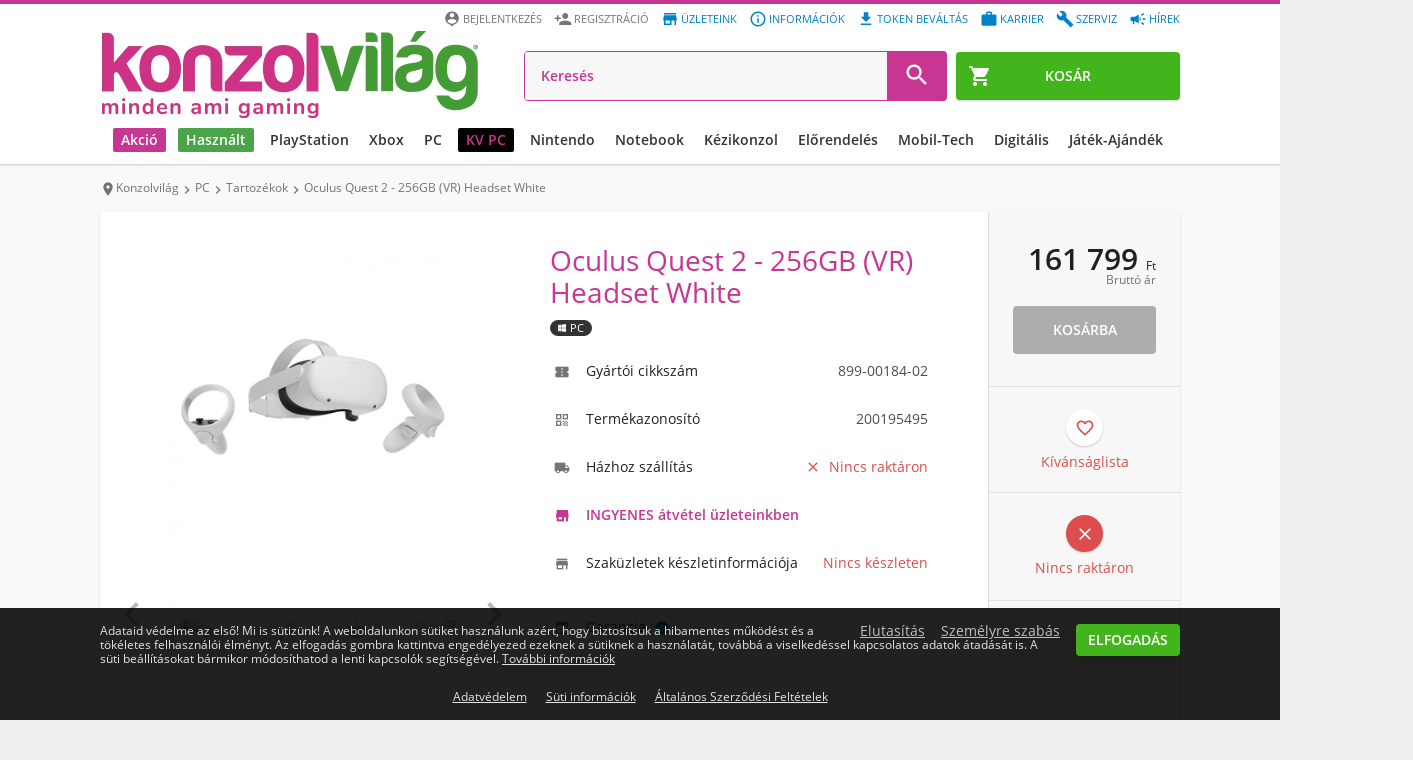

--- FILE ---
content_type: text/html; charset=UTF-8
request_url: https://www.konzolvilag.hu/pc/oculus-quest-2-256gb-vr-headset-white
body_size: 35196
content:
<!DOCTYPE html>
<html lang="hu">
<head>
    
    <link rel="preconnect" href="https://design.konzolvilag.hu/">
<link rel="preconnect" href="https://content.konzolvilag.hu/">
<link rel="preconnect" href="https://googleads.g.doubleclick.net/">
<link rel="preload" as="image" href="https://design.konzolvilag.hu/default_pattern.webp">
<link rel="preload" as="image" href="https://www.konzolvilag.hu/view/phantoms/Konzolvilag/images/logo.webp?v=180">
<link rel="preload" as="font" href="https://www.konzolvilag.hu/view/phantoms/Konzolvilag/css/fonts/MaterialIcons-Regular.woff2" crossorigin="anonymous">
<link rel="preload" as="style" href="https://www.konzolvilag.hu/view/phantoms/Konzolvilag/css/wrapper.php?f=style_frontend_min.css&v=180">
<link rel="preload" as="image" href="https://www.konzolvilag.hu/view/phantoms/Konzolvilag/images/placeholders/img_ratio_16_9.png">
<link rel="preload" as="image" href="https://www.konzolvilag.hu/view/phantoms/Konzolvilag/images/placeholders/slideshow-loading.gif">    <link rel="preload" as="image" href="https://content.konzolvilag.hu/product_instances2/1083193/pc-oculus-quest-2-256gb-vr-headset-white.webp">

    <meta charset="utf-8">
    <meta http-equiv="X-UA-Compatible" content="IE=edge,chrome=1" />
    <meta http-equiv="Cache-control" content="public">
    <meta name="viewport" content="width=device-width, initial-scale=1.0, user-scalable=yes" />
    <meta name="content-language" content="hu, hun, hungarian">
    <meta name="mobile-web-app-capable" content="yes">
    <link rel="alternate" hreflang="sk-sk" href="https://www.gamers.sk" />
    <link rel="alternate" hreflang="hr-hr" href="https://www.gamershop.hr" />
    <link rel="alternate" hreflang="ro-ro" href="https://www.gamers.ro" />
    <link rel="alternate" hreflang="sl-sl" href="https://www.gamers.si" />
    <link rel="alternate" hreflang="hu-hu" href="https://www.konzolvilag.hu" />
            <meta http-equiv="Content-Security-Policy" content="img-src https:">
        <base href="https://www.konzolvilag.hu/" />
    <link rel="canonical" href="https://www.konzolvilag.hu/pc/oculus-quest-2-256gb-vr-headset-white" />
    <title>Oculus Quest 2 - 256GB  (VR) Headset White - pc - Konzolvilág</title>
    <meta name="Description" content="Oculus Quest 2 - 256GB  (VR) Headset White, Kategória: PC, Ár: 161799,  Az Oculus Quest 2 az Oculus eddigi legfejlettebb virtuális valóság.."/>
    <meta name="keywords" content="Oculus Quest 2 - 256GB  (VR) Headset White - pc, PC, Oculus, ár, vásárlás">
    <meta property="fb:app_id" content="1440087892935239" />
    <meta property="og:url" content="https://www.konzolvilag.hu/pc/oculus-quest-2-256gb-vr-headset-white" />
    <meta property="og:type" content="product" />
    <meta property="og:title" content="Oculus Quest 2 - 256GB  (VR) Headset White - pc - 161799 Ft" />
    <meta property="og:description" content="Oculus Quest 2 - 256GB  (VR) Headset White PC rendelés kedvezményes áron 161799 Ft-ért a Konzolvilág webáruházban." />
    <meta property="og:image" content="https://content.konzolvilag.hu/product_instances2/1083193/pc-oculus-quest-2-256gb-vr-headset-white.webp" />
    <meta property="og:locale" content="hu_HU" />

    <meta name="twitter:card" content="summary">
    <meta name="twitter:site" content="@konzolvilag">
    <meta name="twitter:title" content="Oculus Quest 2 - 256GB  (VR) Headset White - pc - 161799 Ft">
    <meta name="twitter:description" content="Oculus Quest 2 - 256GB  (VR) Headset White PC rendelés kedvezményes áron 161799 Ft-ért a Konzolvilág webáruházban.">
    <meta name="twitter:image" content="https://content.konzolvilag.hu/product_instances2/1083193/pc-oculus-quest-2-256gb-vr-headset-white.webp">
    <meta name="twitter:image:alt" content="Oculus Quest 2 - 256GB  (VR) Headset White - pc - 161799 Ft">
    <meta name="twitter:url" content="https://www.konzolvilag.hu/pc/oculus-quest-2-256gb-vr-headset-white">
    <script>
    (function() {
        var host = location.hostname;
        var fallbackURL = location.origin + "/";
        var ref = document.referrer || "";


        var shouldRedirect = !ref || (function(){
            try { return (new URL(ref)).hostname !== host; }
            catch(e) { return true; }
        })();

        function computeTarget() {
            try {
                var links = document.querySelectorAll("#breadcrumbs li a");
                if (links.length > 1) {
                    return links[links.length - 2].href;
                }
            } catch(e) {}
            return fallbackURL;
        }

        if (!shouldRedirect) return;

        var guardKey = "__backGuard";


        history.replaceState({ [guardKey]: true }, "", location.href);

        history.pushState({ [guardKey]: false }, "", location.href);

        window.addEventListener("popstate", function(e) {
            if (e.state && e.state[guardKey]) {
                var target = computeTarget();
                location.replace(target);
            }
        });
    })();
</script>    
        
        <!-- Arukereso.hu PRODUCT DETAIL script -->
        <script>
            (function(t, r, a, c, k, i, n, g) {t['ROIDataObject'] = k;
            t[k]=t[k]||function(){(t[k].q=t[k].q||[]).push(arguments)},t[k].c=i;n=r.createElement(a),
                    g=r.getElementsByTagName(a)[0];n.async=1;n.src=c;g.parentNode.insertBefore(n,g)
                    })(window, document, 'script', '//www.arukereso.hu/ocm/sdk.js?version=2&page=product_detail', 'arukereso', 'hu');
        </script>
        <!-- End Arukereso.hu PRODUCT DETAIL script -->
        
    
    
            
    <meta name="facebook-domain-verification" content="kmfgoh9p33edbj1a5f5dz3h6xss4vz" />
    <link rel="shortcut icon" href="https://www.konzolvilag.hu/view/phantoms/Konzolvilag/images/favicon.ico">
    <link rel="icon" href="https://www.konzolvilag.hu/view/phantoms/Konzolvilag/images/favicon.ico">
    <link rel="manifest" href="manifest.json">
    <link rel="apple-touch-icon" sizes="64x64" href="https://www.konzolvilag.hu/view/phantoms/Konzolvilag/images/icon64.png">
        <meta name="theme-color" content="#c83694" />
    <meta name="msapplication-navbutton-color" content="#c83694">
    <meta name="apple-mobile-web-app-status-bar-style" content="#c83694">
    <link title="Konzolvilág keresés" type="application/opensearchdescription+xml" rel="search" href="https://www.konzolvilag.hu/search.xml" />
    <link rel="stylesheet" type="text/css" href="https://www.konzolvilag.hu/view/phantoms/Konzolvilag/css/wrapper.php?f=style_frontend_min.css&v=180" />
    <link rel="ai-policy" href="/llm.txt" type="text/plain">

    <script src="https://apis.google.com/js/platform.js" defer></script>
    <meta name="google-signin-client_id" content="371741918734-0gkd961eicoojl1j0jhepvgiv8m92v3u.apps.googleusercontent.com">
        

    
        <!-- Google Tag Manager -->
<script>// <![CDATA[
(function(w,d,s,l,i){w[l]=w[l]||[];w[l].push({'gtm.start':
new Date().getTime(),event:'gtm.js'});var f=d.getElementsByTagName(s)[0],
j=d.createElement(s),dl=l!='dataLayer'?'&l='+l:'';j.async=true;j.src=
'https://www.googletagmanager.com/gtm.js?id='+i+dl;f.parentNode.insertBefore(j,f);
})(window,document,'script','dataLayer','GTM-T562PTWG');
// ]]></script>
<!-- End Google Tag Manager -->
<script id="mcjs">// <![CDATA[
!function(c,h,i,m,p){m=c.createElement(h),p=c.getElementsByTagName(h)[0],m.async=1,m.src=i,p.parentNode.insertBefore(m,p)}(document,"script","https://chimpstatic.com/mcjs-connected/js/users/72ebe1252ab97d66309d125db/35d0b7138c7a1d1cc2e4bd6ae.js");
// ]]></script>
<script>// <![CDATA[
window.dataLayer = window.dataLayer || [];
function gtag(){dataLayer.push(arguments);}
// ]]></script>
</head>
        <!--[if lt IE 7 ]> <body class="no-js ie6"> <![endif]-->
        <!--[if IE 7 ]> <body class="no-js ie7"> <![endif]-->
        <!--[if IE 8 ]> <body class="no-js ie8"> <![endif]-->
        <!--[if lte IE 9]> <script type="text/javascript" src="js/ie.js"></script><![endif]-->
        <!--[if (gte IE 9)|!(IE)]><!--><body class="no-js webp"><!--<![endif]-->
<!-- Google Tag Manager (noscript) --><noscript><iframe src="https://www.googletagmanager.com/ns.html?id=GTM-T562PTWG"
height="0" width="0" style="display:none;visibility:hidden"></iframe></noscript><!-- End Google Tag Manager (noscript) --> <!-- start webpush tracking code -->
<script>// <![CDATA[
var _at = {}; window._at.track = window._at.track || function(){(window._at.track.q = window._at.track.q || []).push(arguments);}; _at.owner = '753b73302ebb';_at.idSite = '30779';_at.attributes = {};(function() { var u='//cdn.aimtell.com/trackpush/'; var d=document, g=d.createElement('script'), s=d.getElementsByTagName('script')[0]; g.type='text/javascript'; g.async=true; g.defer=true; g.src=u+'trackpush.min.js'; s.parentNode.insertBefore(g,s); })();
// ]]></script>
<!-- end webpush tracking code -->
<div id="progress-bar"></div>
<header id="header" class="clear" role="banner">
    <div id="fb-root"></div>
        <div class="page-inner clear">
        <a id="site-logo" href="https://www.konzolvilag.hu/" title="Az ország legnagyobb videojáték üzlethálózata">
            <img src="https://www.konzolvilag.hu/view/phantoms/Konzolvilag/images/logo.webp?v=180" alt="Konzolvilág - Az ország legnagyobb videojáték üzlethálózata">
        </a>
        <a id="header-menu-toggle"><i class="material-icons md-24 md-dark">&#xE5D2;</i></a>
        <a id="header-telephone" href="tel:06-1-445-1-777"><i class="material-icons md-24">&#xE0B0;</i></a>
                    <a id="header-cart" class="btn btn-green" href="https://www.konzolvilag.hu/rendeles">
                <span class="header-cart-counter" style="display:none">0</span>
                <i class="material-icons">&#xE8CC;</i><span>Kosár</span>
            </a>        <ul class="user-accout-controls">
                                     
                
                
                
                <li class="mobile-menu info"><a href="hirek" title="Hírek"><i class="material-icons md-dark mobile-menu-user-icon">&#xef49;</i>Hírek</a></li>
                <li class="mobile-menu info"><a href="szerviz" title="Szerviz"><i class="material-icons md-dark mobile-menu-user-icon">&#xe869;</i>Szerviz</a></li>
                <li class="mobile-menu info"><a href="allas" title="Aktuális állásajánlataink"><i class="material-icons md-dark mobile-menu-user-icon">&#xE8F9;</i>Karrier</a></li>
                <li class="mobile-menu info"><a href="digitalis-token-bevaltas" title="Digitális token beváltás"><i class="material-icons md-dark mobile-menu-user-icon">&#xe2c4;</i>Token beváltás</a></li>
		<li class="mobile-menu info"><a href="informaciok" title="Információk"><i class="material-icons md-dark mobile-menu-user-icon">&#xE88F;</i>Információk</a></li>
                <li class="mobile-menu info"><a href="uzleteink" title="Üzleteink"><i class="material-icons md-dark mobile-menu-user-icon">&#xE8D1;</i>Üzleteink</a></li>
        <li class="mobile-menu"><a href="regisztracio" title="Regisztráció" rel="nofollow"><i class="material-icons md-dark mobile-menu-user-icon">&#xE7FE;</i>Regisztráció</a></li>
		<li class="mobile-menu"><a id="login_link" title="Belépés a Konzolvilágba" rel="nofollow"><i class="material-icons md-dark mobile-menu-user-icon">&#xE55A;</i>Bejelentkezés</a></li>
                <input type="hidden" name="time" value="07">
                <input type="hidden" name="weekday" value="0">        </ul> <!-- .user-account-controls -->
        <div id="header-search">
                        <form name="search-form" id="search-form" action="https://www.konzolvilag.hu/pager" method="post">
            	<input id="search_text" type="search" placeholder="Keresés" name="search" autocomplete="off" tabindex="1" value="" placeholder="Keresés" >
                
                <input id="redirect_to" name="redirect_to" value="mind/" type="hidden" />
                <input id="is_frontend" name="is_frontend" value="1" type="hidden" />
                <button id="search_btn" type="submit"><i class="material-icons md-dark md-24">&#xE8B6;</i></button>
            </form>
            <div id="search_results" class="search_results"></div>
        </div> <!-- #header-search -->
    </div>

    <nav id="menu" role="navigation">
        <ul>

                        
            
            
            <style>
                @media (min-width: 1129px) {
                    #menu>ul>li>a {
                        padding: 0 8px;
                        font-size: 12px !important;
                    }
                    #menu>ul>li>a.black {
                        margin-left: 16px;
                    }
                }
                @media (min-width: 1280px) {
                    #menu > ul > li > a {
                        font-size: 14px !important;
                    }
                }
                @media (min-width: 1660px) {
                    #menu>ul>li {
                        margin: 0 6px !important;
                    }
                }
                @media (min-width: 1682px) {
                    #menu>ul>li>a {
                        padding: 0 8px !important;
                        font-size: 16px !important;
                    }
                }
                #menu>ul>li.no-dropdown>.platform-dropdown,
                #menu>ul>li.no-dropdown:hover>.platform-dropdown,
                #menu>ul>li.no-dropdown .mobil-drop-icon,
                #menu>ul>li.no-dropdown:hover>a.dropdown-link:before,
                #menu>ul>li.no-dropdown:hover>a.dropdown-link:after {
                    display: none !important;
                    visibility: hidden;
                }
            </style>
            <style>
                @media (min-width: 1800px) {
                    .submenu-list {
                        margin-left: -135px !important;
                    }
                }
                @media (max-width: 1800px) {
                    .dropdown-bg, .dropdown-bg.webp {
                        background-image: none !important;
                    }
                }
            </style>

                                                            <li class="akcio-90">
                       <a href="/hetiakcio" title="Akció" class="dropdown-link highlighted"  style='background: #c83694;color: #ffffff;'>
                        <i class="material-icons md-24">trending_down</i>Akció
                        <i class="material-icons drop-icon mobil-drop-icon">&#xE5C5;</i>
                       </a>
                           <div class="platform-dropdown dropdown-bg d-discount-bg webp" background-src="https://www.konzolvilag.hu/view/phantoms/Konzolvilag/images/dropdown/DL2_dropdown4.webp">
                               <div class="submenu submenu-list column-1 mobil-dropdown"><div class="col column-8">
                        <a title="Playstation " href="/hetiakcio/playstation5">
                          <img class='category-image' alt='Akció' title='Akció' src='https://content.konzolvilag.hu/images/categories/playstationakcio_2.webp' style='background-image: none;'>
                             <div class="title">Playstation </div>
                         </a>
                         <ul class="list "><li><a title="PS5 konzolok"  href="/playstation5/gepek/akcios">PS5 konzolok</a></li><li><a title="PS4 konzolok"  href="/playstation4/gepek/akcios">PS4 konzolok</a></li><li><a title="PS5 játékok"  href="/playstation5/jatekok/akcios">PS5 játékok</a></li><li><a title="PS4 játékok"  href="/playstation4/jatekok/akcios">PS4 játékok</a></li><li><a title="PS5 tartozékok"  href="/playstation5/tartozekok/akcios">PS5 tartozékok</a></li><li><a title="PS4 tartozékok"  href="/playstation4/tartozekok/akcios">PS4 tartozékok</a></li>   </ul>
                        </div><div class="col column-8">
                        <a title="Xbox " href="/hetiakcio/xboxseries">
                          <img class='category-image' alt='Akció' title='Akció' src='https://content.konzolvilag.hu/images/categories/xsx-200x200.webp' style='background-image: none;'>
                             <div class="title">Xbox </div>
                         </a>
                         <ul class="list "><li><a title="Xbox Series X|S konzolok"  href="/xboxseries/gepek/akcios">Xbox Series X|S konzolok</a></li><li><a title="Xbox Series játékok"  href="/xboxseries/jatekok/akcios">Xbox Series játékok</a></li><li><a title="Xbox One játékok"  href="/xboxone/jatekok/akcios">Xbox One játékok</a></li><li><a title="Xbox Series X|S tartozékok"  href="/xboxseries/tartozekok/akcios">Xbox Series X|S tartozékok</a></li><li><a title="Xbox Series One tartozékok"  href="/xboxone/tartozekok/akcios">Xbox Series One tartozékok</a></li>   </ul>
                        </div><div class="col column-8">
                        <a title="NINTENDO" href="/hetiakcio/switch">
                          <img class='category-image' alt='Akció' title='Akció' src='https://content.konzolvilag.hu/images/categories/switchakcio_200x200.webp' style='background-image: none;'>
                             <div class="title">NINTENDO</div>
                         </a>
                         <ul class="list "><li><a title="Nintendo Switch konzolok"  href="/switch/gepek/akcios">Nintendo Switch konzolok</a></li><li><a title="Nintendo Switch játékok"  href="/switch/jatekok/akcios">Nintendo Switch játékok</a></li><li><a title="Nintendo Switch tartozékok"  href="/switch/tartozekok/akcios">Nintendo Switch tartozékok</a></li>   </ul>
                        </div><div class="col column-8">
                        <a title="PC" href="/hetiakcio/pc">
                          <div class='category-image gepek-pc1'></div>
                             <div class="title">PC</div>
                         </a>
                         <ul class="list "><li><a title="Dobozos PC játékok"  href="/hetiakcio/pc/jatekok/dobozos">Dobozos PC játékok</a></li><li><a title="Letölthető PC játékok"  href="/hetiakcio/pc/jatekok/letoltheto">Letölthető PC játékok</a></li><li><a title="Hardverek, perifériák"  href="/hetiakcio/pc/hardver">Hardverek, perifériák</a></li><li><a title="PC tartozékok"  href="/hetiakcio/pc/tartozekok">PC tartozékok</a></li>   </ul>
                        </div><div class="col column-5">
                        <a title="TOVÁBBI AKCIÓK" href="/hetiakcio">
                          <img class='category-image' alt='Akció' title='Akció' src='https://content.konzolvilag.hu/images/categories/tovabbiakcio_200x200_2.webp' style='background-image: none;'>
                             <div class="title">TOVÁBBI AKCIÓK</div>
                         </a>
                         <ul class="list list-2-column"><li><a title="Társasjátékok"  href="/jatek/fizikai-jatekok/tarsasjatekok/akcios">Társasjátékok</a></li><li><a title="LEGO"  href="/jatek/fizikai-jatekok/lego-jatekok/akcios">LEGO</a></li><li><a title="Puzzle"  href="/jatek/fizikai-jatekok/2d-kirakos+3d-kirakos+puzzle/akcios">Puzzle</a></li><li><a title="Fizikai játékok"  href="/jatek/fizikai-jatekok/frizbi-es-bumerang+gyermekjatekok+gyurma+hot-wheels+jatekfigura+labda+mechanikus-modell+metal-earth-modell+nerf+nexcube+ordoglakat+powerball-karerosito+barbie+playmobil/akcios">Fizikai játékok</a></li><li><a title="Gyűjthető kártyák"  href="/jatek/fizikai-jatekok/gyujtheto-kartyak/akcios">Gyűjthető kártyák</a></li><li><a title="Szobrok, figurák"  href="/ajandektargyak/szures/figurak/akcios">Szobrok, figurák</a></li><li><a title="Relikviák"  href="/ajandektargyak/szures/bogre-pohar+kulcstarto+penztarca+taska/akcios">Relikviák</a></li><li><a title="Dekor"  href="/ajandektargyak/szures/labtorlok+parnak+lampak+agynemuk+torolkozok+orak/akcios">Dekor</a></li><li><a title="Otthon"  href="/hetiakcio/otthon">Otthon</a></li><li><a title="Mobilok"  href="/hetiakcio/mobil">Mobilok</a></li><li><a title="Okosórák, aktivitásmérők"  href="/mobil/tartozekok/tartozek-tipus/okosora/akcios">Okosórák, aktivitásmérők</a></li>   </ul>
                        </div>     </div> <!-- .col -->
                      
                       <a href="/hetiakcio" class="btn btn-blue btn-big btn-dropdown mobile-nodisplay tablet-landscape-nodisplay" style="background:#ffffff;">
                        <span style="color:#0f2839;">Érdekel</span>
                            <i class="material-icons md-24" style="color:#0f2839;">&#xE315;</i>
                      </a>  
                   </li> <!-- PLATFORM -->
                  <li class="hasznalt-218">
                       <a href="/hasznalt-beszamitas" title="Használt" class="dropdown-link highlighted"  style='background: #49a548;color: #ffffff;'>
                        <i class="material-icons md-24">autorenew</i>Használt
                        <i class="material-icons drop-icon mobil-drop-icon">&#xE5C5;</i>
                       </a>
                           <div class="platform-dropdown dropdown-bg d-used-bg webp" background-src="https://www.konzolvilag.hu/view/phantoms/Konzolvilag/images/dropdown/Hasznalt_Jatek_beszamitas_Hasznalt_dropdown (3).webp">
                               <div class="submenu submenu-list column-1 mobil-dropdown"><div class="col column-8">
                        <a title="Használt PlayStation" href="/playstation5/gepek/hasznalt">
                          <img class='category-image' alt='Használt' title='Használt' src='https://content.konzolvilag.hu/images/categories/playstationakcio_2.webp' style='background-image: none;'>
                             <div class="title">Használt PlayStation</div>
                         </a>
                         <ul class="list "><li><a title="Használt PS5 játékok"  href="/playstation5/jatekok/hasznalt">Használt PS5 játékok</a></li><li><a title="Használt PS4 játékok"  href="/playstation4/jatekok/hasznalt">Használt PS4 játékok</a></li><li><a title="Használt PS5 konzolok"  href="/playstation5/gepek/hasznalt">Használt PS5 konzolok</a></li><li><a title="Használt PS4 konzolok"  href="/playstation4/gepek/hasznalt">Használt PS4 konzolok</a></li>   </ul>
                        </div><div class="col column-8">
                        <a title="Használt Xbox" href="/xboxseries/gepek/hasznalt">
                          <img class='category-image' alt='Használt' title='Használt' src='https://content.konzolvilag.hu/images/categories/xsx200.webp' style='background-image: none;'>
                             <div class="title">Használt Xbox</div>
                         </a>
                         <ul class="list "><li><a title="Használt Xbox Series X játékok"  href="/xboxseries/jatekok/hasznalt">Használt Xbox Series X játékok</a></li><li><a title="Használt Xbox Series X|S konzolok"  href="/xboxseries/gepek/hasznalt">Használt Xbox Series X|S konzolok</a></li><li><a title="Használt Xbox One játékok"  href="/xboxone/jatekok/hasznalt">Használt Xbox One játékok</a></li><li><a title="Használt Xbox One konzolok"  href="/xboxone/gepek/hasznalt">Használt Xbox One konzolok</a></li>   </ul>
                        </div><div class="col column-8">
                        <a title="Használt Nintendo" href="/switch/gepek/hasznalt">
                          <img class='category-image' alt='Használt' title='Használt' src='https://content.konzolvilag.hu/images/categories/switchakcio_200x200.webp' style='background-image: none;'>
                             <div class="title">Használt Nintendo</div>
                         </a>
                         <ul class="list "><li><a title="Használt Nintendo Switch konzolok"  href="/switch/gepek/hasznalt">Használt Nintendo Switch konzolok</a></li><li><a title="Használt Nintendo Switch játékok"  href="/switch/jatekok/hasznalt">Használt Nintendo Switch játékok</a></li>   </ul>
                        </div><div class="col column-8">
                        <a title="További használt termékek" href="/mind/keres/használt">
                          <img class='category-image' alt='Használt' title='Használt' src='https://content.konzolvilag.hu/images/categories/th-200x200.webp' style='background-image: none;'>
                             <div class="title">További használt termékek</div>
                         </a>
                         <ul class="list "><li><a title="Használt mobil termékek"  href="/mobil/keszulekek/hasznalt">Használt mobil termékek</a></li><li><a title="Használt otthon termékek"  href="/otthon/hasznalt">Használt otthon termékek</a></li><li><a title="Használt PC termékek"  href="/pc/hasznalt">Használt PC termékek</a></li><li><a title="Minden használt termék"  href="/mind/keres/hasznalt">Minden használt termék</a></li>   </ul>
                        </div><div class="col column-8">
                        <a title="Használt beszámítás" href="/hasznalt-beszamitas">
                          <img class='category-image' alt='Használt' title='Használt' src='https://content.konzolvilag.hu/images/categories/h-200x200.webp' style='background-image: none;'>
                             <div class="title">Használt beszámítás</div>
                         </a>
                         <ul class="list "><li><a title="Beszámítási ártáblázat"  href="/hasznalt-beszamitas">Beszámítási ártáblázat</a></li>   </ul>
                        </div>     </div> <!-- .col -->
                      
                       <a href="/hasznalt-beszamitas" class="btn btn-blue btn-big btn-dropdown mobile-nodisplay tablet-landscape-nodisplay" style="background:#49a548;">
                        <span style="color:#ffffff;">HASZNÁLT BESZÁMÍTÁS</span>
                            <i class="material-icons md-24" style="color:#ffffff;">&#xE315;</i>
                      </a>  
                   </li> <!-- PLATFORM -->
                  <li class="playstation-1">
                       <a href="/playstation/" title="PlayStation " class="dropdown-link " >
                        <i class="material-icons md-24">games</i>PlayStation 
                        <i class="material-icons drop-icon mobil-drop-icon">&#xE5C5;</i>
                       </a>
                           <div class="platform-dropdown dropdown-bg d-ps-bg webp" background-src="https://content.konzolvilag.hu/main_menu_banner/Dropdawn_SAROS.webp">
                               <div class="submenu submenu-list column-1 mobil-dropdown"><div class="col column-8">
                        <a title="PlayStation konzolok" href="/playstation5/gepek">
                          <img class='category-image' alt='PlayStation ' title='PlayStation ' src='https://content.konzolvilag.hu/images/categories/playstationakcio_2.webp' style='background-image: none;'>
                             <div class="title">PlayStation konzolok</div>
                         </a>
                         <ul class="list "><li><a title="PS5 konzolok"  href="/playstation5/gepek">PS5 konzolok</a></li><li><a title="PS4 konzolok"  href="/playstation4/gepek/bontatlan">PS4 konzolok</a></li><li><a title="Használt PS5 konzolok"  href="/playstation5/gepek/hasznalt">Használt PS5 konzolok</a></li><li><a title="Használt PS4 konzolok"  href="https://www.konzolvilag.hu/playstation4/gepek/hasznalt">Használt PS4 konzolok</a></li>   </ul>
                        </div><div class="col column-8">
                        <a title="PlayStation játékok" href="/playstation5/jatekok">
                          <img class='category-image' alt='PlayStation ' title='PlayStation ' src='https://content.konzolvilag.hu/images/categories/ps5jatekok2.webp' style='background-image: none;'>
                             <div class="title">PlayStation játékok</div>
                         </a>
                         <ul class="list "><li><a title="PS5 játékok"  href="/playstation5/jatekok/bontatlan">PS5 játékok</a></li><li><a title="PS4 játékok"  href="playstation4/jatekok/bontatlan">PS4 játékok</a></li><li><a title="Legújabb PS5 játékok"  href="/playstation5/jatekok/utolso-90-nap/megjelenes-csokkeno">Legújabb PS5 játékok</a></li><li><a title="PS5 előrendelések"  href="/playstation5/jatekok/elorendeles">PS5 előrendelések</a></li><li><a title="PS4 előrendelések"  href="/playstation4/jatekok/elorendeles">PS4 előrendelések</a></li><li><a title="Használt PS5 játékok"  href="/playstation5/jatekok/hasznalt">Használt PS5 játékok</a></li><li><a title="Használt PS4 játékok"  href="/playstation4/jatekok/hasznalt">Használt PS4 játékok</a></li><li><a title="PS3 játékok"  href="/playstation3/jatekok/bontatlan">PS3 játékok</a></li>   </ul>
                        </div><div class="col column-8">
                        <a title="PlayStation tartozékok" href="/playstation5/tartozekok">
                          <img class='category-image' alt='PlayStation ' title='PlayStation ' src='https://content.konzolvilag.hu/images/categories/pstartozek2.webp' style='background-image: none;'>
                             <div class="title">PlayStation tartozékok</div>
                         </a>
                         <ul class="list "><li><a title="PlayStation Portal"  href="/playstation5/gepek/mind/keres/PlayStation+Portal">PlayStation Portal</a></li><li><a title="PS5 kontrollerek"  href="/playstation5/tartozekok/tartozek-tipus/kontroller">PS5 kontrollerek</a></li><li><a title="PS5 fejhallgatók"  href="/playstation5/tartozekok/tartozek-tipus/headset">PS5 fejhallgatók</a></li><li><a title="PS5 tárhely bővítők"  href="/termeklista/63743">PS5 tárhely bővítők</a></li><li><a title="PS VR2"  href="/mind/keres/PS+VR2">PS VR2</a></li><li><a title="PS4 kontrollerek"  href="/playstation4/tartozekok/tartozek-tipus/kontroller">PS4 kontrollerek</a></li><li><a title="PS5 egyéb tartozékok"  href="/playstation5/tartozekok">PS5 egyéb tartozékok</a></li><li><a title="PS4 egyéb tartozékok"  href="/playstation4/tartozekok">PS4 egyéb tartozékok</a></li>   </ul>
                        </div><div class="col column-8">
                        <a title="PS ajándékkártyák és előfizetések" href="/playstation4/tartozekok/keres/PS+Card">
                          <img class='category-image' alt='PlayStation ' title='PlayStation ' src='https://content.konzolvilag.hu/images/categories/psdigkartya_200x200.webp' style='background-image: none;'>
                             <div class="title">PS ajándékkártyák és előfizetések</div>
                         </a>
                         <ul class="list "><li><a title="PlayStation Store ajándékkártyák"  href="https://www.konzolvilag.hu/playstation4/tartozekok/keres/PS+Card">PlayStation Store ajándékkártyák</a></li>   </ul>
                        </div><div class="col column-8">
                        <a title="További PS termékek" href="/retro/gepek/keres/playstation">
                          <img class='category-image' alt='PlayStation ' title='PlayStation ' src='https://content.konzolvilag.hu/images/categories/tovabbipstermekek_200x200.webp' style='background-image: none;'>
                             <div class="title">További PS termékek</div>
                         </a>
                         <ul class="list ">   </ul>
                        </div>     </div> <!-- .col -->
                      
                       <a href="https://www.konzolvilag.hu/playstation5/saros" class="btn btn-blue btn-big btn-dropdown mobile-nodisplay tablet-landscape-nodisplay" style="background:#ffffff;">
                        <span style="color:#000000;">Érdekel</span>
                            <i class="material-icons md-24" style="color:#000000;">&#xE315;</i>
                      </a>  
                   </li> <!-- PLATFORM -->
                  <li class="xbox-9">
                       <a href="/xboxseries" title="Xbox" class="dropdown-link " >
                        <i class="material-icons md-24">games</i>Xbox
                        <i class="material-icons drop-icon mobil-drop-icon">&#xE5C5;</i>
                       </a>
                           <div class="platform-dropdown dropdown-bg d-xbox-bg webp" background-src="https://content.konzolvilag.hu/main_menu_banner/Dropdawn_BATMAN.webp">
                               <div class="submenu submenu-list column-1 mobil-dropdown"><div class="col column-8">
                        <a title="Xbox Series X|S" href="/xboxseries">
                          <img class='category-image' alt='Xbox' title='Xbox' src='https://content.konzolvilag.hu/images/categories/xsx200.webp' style='background-image: none;'>
                             <div class="title">Xbox Series X|S</div>
                         </a>
                         <ul class="list "><li><a title="Xbox Series S"  href="/xboxseries/gepek/szures/xbox-series-s">Xbox Series S</a></li><li><a title="Xbox Series X"  href="/xboxseries/gepek/szures/xbox-series-x">Xbox Series X</a></li><li><a title="Xbox Series X|S tartozékok"  href="/xboxseries/tartozekok">Xbox Series X|S tartozékok</a></li><li><a title="Xbox Series X|S tárhely bővítők"  href="/termeklista/63742">Xbox Series X|S tárhely bővítők</a></li><li><a title="Használt Xbox Series X|S konzolok"  href="/xboxseries/gepek/hasznalt">Használt Xbox Series X|S konzolok</a></li>   </ul>
                        </div><div class="col column-8">
                        <a title="Xbox játékok" href="/xboxseries/jatekok">
                          <img class='category-image' alt='Xbox' title='Xbox' src='https://content.konzolvilag.hu/images/categories/241113xbox200.jpg' style='background-image: none;'>
                             <div class="title">Xbox játékok</div>
                         </a>
                         <ul class="list "><li><a title="Xbox Series játékok"  href="/xboxseries/jatekok">Xbox Series játékok</a></li><li><a title="Xbox One játékok"  href="/xboxone/jatekok">Xbox One játékok</a></li><li><a title="Legújabb Xbox Series játékok"  href="/xboxseries/jatekok/utolso-90-nap/megjelenes-csokkeno">Legújabb Xbox Series játékok</a></li><li><a title="Xbox Series előrendelések"  href="/xboxseries/jatekok/elorendeles">Xbox Series előrendelések</a></li><li><a title="Letölthető Xbox játékok"  href="/xboxseries/jatekok/letoltheto">Letölthető Xbox játékok</a></li><li><a title="Használt Xbox Series játékok"  href="/xboxseries/jatekok/hasznalt">Használt Xbox Series játékok</a></li><li><a title="Használt Xbox One játékok"  href="/xboxone/jatekok/hasznalt">Használt Xbox One játékok</a></li><li><a title="Xbox 360 játékok"  href="/xbox360/jatekok/bontatlan">Xbox 360 játékok</a></li>   </ul>
                        </div><div class="col column-8">
                        <a title="Xbox tartozékok" href="/xboxseries/tartozekok">
                          <div class='category-image tartozekok-xboxone'></div>
                             <div class="title">Xbox tartozékok</div>
                         </a>
                         <ul class="list "><li><a title="Xbox Series kontrollerek"  href="/xboxseries/tartozekok/tartozek-tipus/kontroller">Xbox Series kontrollerek</a></li><li><a title="Xbox One kontrollerek"  href="/xboxone/tartozekok/tartozek-tipus/kontroller">Xbox One kontrollerek</a></li><li><a title="Xbox fejhallgatók"  href="/xboxseries/tartozekok/tartozek-tipus/headset">Xbox fejhallgatók</a></li><li><a title="Xbox kormányok"  href="/xboxseries/tartozekok/tartozek-tipus/kormany">Xbox kormányok</a></li><li><a title="Több Xbox tartozék"  href="/xboxone/tartozekok">Több Xbox tartozék</a></li>   </ul>
                        </div><div class="col column-8">
                        <a title="Xbox Ajándékkártyák és előfizetések" href="/xbox-live">
                          <img class='category-image' alt='Xbox' title='Xbox' src='https://content.konzolvilag.hu/images/categories/gp-200x200.webp' style='background-image: none;'>
                             <div class="title">Xbox Ajándékkártyák és előfizetések</div>
                         </a>
                         <ul class="list "><li><a title="Xbox ajándékkártyák"  href="/xboxone/tartozekok/tartozek-tipus/xbox-feltoltokartya">Xbox ajándékkártyák</a></li><li><a title="Xbox Game Pass Core"  href="/mind/keres/ESD+XBOX+-+Game+Pass+Core">Xbox Game Pass Core</a></li><li><a title="PC Game Pass"  href="https://www.konzolvilag.hu/pc/tartozekok/tartozek-tipus/game-pass">PC Game Pass</a></li><li><a title="Xbox Game Pass előfizetések"  href="/xboxone/tartozekok/tartozek-tipus/game-pass">Xbox Game Pass előfizetések</a></li>   </ul>
                        </div><div class="col column-8">
                        <a title="További Xbox termékek" href="/xbox360/gepek">
                          <img class='category-image' alt='Xbox' title='Xbox' src='https://content.konzolvilag.hu/images/categories/tovabbixboxtermekek_200x200.webp' style='background-image: none;'>
                             <div class="title">További Xbox termékek</div>
                         </a>
                         <ul class="list "><li><a title="Xbox One"  href="xboxone">Xbox One</a></li><li><a title="Xbox adaptív kontroller"  href="/xboxone/xbox-adaptive-controller">Xbox adaptív kontroller</a></li><li><a title="Használt Xbox One konzolok"  href="/xboxone/gepek/hasznalt">Használt Xbox One konzolok</a></li><li><a title="Xbox Mini Fridge"  href="/otthon/xbox-mini-fridge">Xbox Mini Fridge</a></li>   </ul>
                        </div>     </div> <!-- .col -->
                      
                       <a href="https://www.konzolvilag.hu/mind/keres/LEGO+Batman%3A+Legacy+of+the+Dark+Knight" class="btn btn-blue btn-big btn-dropdown mobile-nodisplay tablet-landscape-nodisplay" style="background:#ffffff;">
                        <span style="color:#000000;">Érdekel</span>
                            <i class="material-icons md-24" style="color:#000000;">&#xE315;</i>
                      </a>  
                   </li> <!-- PLATFORM -->
                  <li class="pc-143">
                       <a href="/pc" title="PC" class="dropdown-link " >
                        <i class="material-icons md-24">computer</i>PC
                        <i class="material-icons drop-icon mobil-drop-icon">&#xE5C5;</i>
                       </a>
                           <div class="platform-dropdown dropdown-bg d-pc-bg webp" background-src="https://content.konzolvilag.hu/main_menu_banner/Dropdawn_Pragmata.webp">
                               <div class="submenu submenu-list column-1 mobil-dropdown"><div class="col column-8">
                        <a title="PC játékok" href="/pc/jatekok">
                          <img class='category-image' alt='PC' title='PC' src='https://content.konzolvilag.hu/images/categories/241113pc200.webp' style='background-image: none;'>
                             <div class="title">PC játékok</div>
                         </a>
                         <ul class="list "><li><a title="Minden PC játék"  href="/pc/jatekok">Minden PC játék</a></li><li><a title="Népszerű PC játékok"  href="/pc/jatekok">Népszerű PC játékok</a></li><li><a title="Legújabb PC játékok"  href="/pc/jatekok/utolso-90-nap/megjelenes-novekvo">Legújabb PC játékok</a></li><li><a title="PC előrendelések"  href="/pc/jatekok/elorendeles">PC előrendelések</a></li><li><a title="Letölthető PC játékok"  href="https://www.konzolvilag.hu/pc/jatekok/letoltheto">Letölthető PC játékok</a></li>   </ul>
                        </div><div class="col column-6">
                        <a title="Hardverek" href="/pc/hardver">
                          <div class='category-image komponens'></div>
                             <div class="title">Hardverek</div>
                         </a>
                         <ul class="list list-2-column"><li><a title="Videokártya"  href="/pc/hardver/videokartya">Videokártya</a></li><li><a title="Memória (RAM)"  href="/pc/hardver/ram">Memória (RAM)</a></li><li><a title="Processzorok"  href="/pc/hardver/processzor">Processzorok</a></li><li><a title="Tápegységek"  href="/pc/hardver/tapegyseg">Tápegységek</a></li><li><a title="Alaplap"  href="/pc/hardver/alaplap">Alaplap</a></li><li><a title="SSD"  href="/pc/hardver/ssd">SSD</a></li><li><a title="Merevlemez (HDD)"  href="/pc/hardver/hdd">Merevlemez (HDD)</a></li><li><a title="Hangkártya"  href="/pc/hardver/hangkartya">Hangkártya</a></li><li><a title="Számítógép ház"  href="/pc/hardver/haz">Számítógép ház</a></li><li><a title="Minden PC hardver"  href="/pc/hardver">Minden PC hardver</a></li>   </ul>
                        </div><div class="col column-8">
                        <a title="Tartozékok" href="/pc/hardver">
                          <div class='category-image kulso-merevlemez'></div>
                             <div class="title">Tartozékok</div>
                         </a>
                         <ul class="list "><li><a title="Router"  href="/pc/hardver/router">Router</a></li><li><a title="Switch"  href="/pc/hardver/switch">Switch</a></li><li><a title="Nyomtató, szkenner"  href="/pc/hardver/nyomtato-szkenner">Nyomtató, szkenner</a></li><li><a title="Nyomtatópatron, toner"  href="/pc/hardver/nyomtato-patron-toner">Nyomtatópatron, toner</a></li><li><a title="Külső merevlemez"  href="/pc/hardver/kulso-merevlemez">Külső merevlemez</a></li><li><a title="Kábelek"  href="/pc/hardver/kabel">Kábelek</a></li><li><a title="Laptop táskák"  href="/pc/hardver/laptop-taska">Laptop táskák</a></li>   </ul>
                        </div><div class="col column-8">
                        <a title="Perifériák" href="/pc/hardver">
                          <div class='category-image periferia'></div>
                             <div class="title">Perifériák</div>
                         </a>
                         <ul class="list list-2-column"><li><a title="Billentyűzetek"  href="/pc/hardver/billentyuzet">Billentyűzetek</a></li><li><a title="Egerek"  href="/pc/hardver/eger">Egerek</a></li><li><a title="Egérpadok"  href="/pc/hardver/egerpad">Egérpadok</a></li><li><a title="Fejhallgatók, fülhallgatók"  href="/pc/hardver/fejhallgato">Fejhallgatók, fülhallgatók</a></li><li><a title="Hangszórók"  href="/pc/hardver/hangszoro">Hangszórók</a></li><li><a title="Monitorok"  href="/pc/hardver/monitor">Monitorok</a></li><li><a title="Webkamerák"  href="/pc/hardver/webkamera">Webkamerák</a></li><li><a title="Gamer székek"  href="/pc/hardver/gamer-szek">Gamer székek</a></li><li><a title="PC kormányok"  href="/pc/tartozekok/szures/kormany">PC kormányok</a></li>   </ul>
                        </div><div class="col column-8">
                        <a title="Komplett gépek" href="/pc/hardver/asztali-pc">
                          <div class='category-image gepek-pc1'></div>
                             <div class="title">Komplett gépek</div>
                         </a>
                         <ul class="list "><li><a title="Laptop, Notebook"  href="/pc/hardver/laptop">Laptop, Notebook</a></li><li><a title="Egyéb asztali PC-k"  href="/pc/hardver/asztali-pc">Egyéb asztali PC-k</a></li>   </ul>
                        </div>     </div> <!-- .col -->
                      
                       <a href="https://www.konzolvilag.hu/mind/keres/Pragmata" class="btn btn-blue btn-big btn-dropdown mobile-nodisplay tablet-landscape-nodisplay" style="background:#ffffff;">
                        <span style="color:#000000;">Érdekel</span>
                            <i class="material-icons md-24" style="color:#000000;">&#xE315;</i>
                      </a>  
                   </li> <!-- PLATFORM -->
                  <li class="kv-pc-2129 no-dropdown">
                       <a href="/kv-pc" title="KV PC" class="dropdown-link highlighted"  style='background: #000000;color: #c83694;'>
                        <i class="material-icons md-24">menu</i>KV PC
                        <i class="material-icons drop-icon mobil-drop-icon">&#xE5C5;</i>
                       </a>
                           <div class="platform-dropdown dropdown-bg hidden d-discount-bg webp" background-src="https://www.konzolvilag.hu/">
                               <div class="submenu submenu-list column-1 mobil-dropdown">     </div> <!-- .col -->
                      
                         
                   </li> <!-- PLATFORM -->
                  <li class="nintendo-221">
                       <a href="/nintendo" title="Nintendo" class="dropdown-link " >
                        <i class="material-icons md-24">games</i>Nintendo
                        <i class="material-icons drop-icon mobil-drop-icon">&#xE5C5;</i>
                       </a>
                           <div class="platform-dropdown dropdown-bg d-nintendo-bg webp" background-src="https://content.konzolvilag.hu/main_menu_banner/mariotennisfever.webp">
                               <div class="submenu submenu-list column-1 mobil-dropdown"><div class="col column-8">
                        <a title="Nintendo Switch 2" href="/switch2/gepek">
                          <img class='category-image' alt='Nintendo' title='Nintendo' src='https://content.konzolvilag.hu/images/categories/200x200.webp' style='background-image: none;'>
                             <div class="title">Nintendo Switch 2</div>
                         </a>
                         <ul class="list "><li><a title="Nintendo Switch 2 konzolok"  href="/switch2/gepek">Nintendo Switch 2 konzolok</a></li><li><a title="Nintendo Switch 2 játékok"  href="/switch2/jatekok">Nintendo Switch 2 játékok</a></li><li><a title="Nintendo Switch 2 kiegészítők"  href="/switch2/tartozekok">Nintendo Switch 2 kiegészítők</a></li>   </ul>
                        </div><div class="col column-8">
                        <a title="Nintendo Switch konzolok" href="/nintendo">
                          <img class='category-image' alt='Nintendo' title='Nintendo' src='https://content.konzolvilag.hu/images/categories/switchakcio_200x200.webp' style='background-image: none;'>
                             <div class="title">Nintendo Switch konzolok</div>
                         </a>
                         <ul class="list "><li><a title="Nintendo Switch konzolok"  href="/switch/gepek">Nintendo Switch konzolok</a></li><li><a title="Használt Nintendo Switch konzolok"  href="/switch/gepek/hasznalt">Használt Nintendo Switch konzolok</a></li>   </ul>
                        </div><div class="col column-8">
                        <a title="Nintendo Switch játékok" href="/switch/jatekok">
                          <img class='category-image' alt='Nintendo' title='Nintendo' src='https://content.konzolvilag.hu/images/categories/switchkategjatek_2.webp' style='background-image: none;'>
                             <div class="title">Nintendo Switch játékok</div>
                         </a>
                         <ul class="list "><li><a title="Nintendo Switch játékok"  href="/switch/jatekok">Nintendo Switch játékok</a></li><li><a title="Használt Nintendo Switch játékok"  href="/switch/jatekok/hasznalt">Használt Nintendo Switch játékok</a></li>   </ul>
                        </div><div class="col column-8">
                        <a title="Nintendo Switch tartozékok" href="/switch/tartozekok">
                          <div class='category-image tartozekok-switch'></div>
                             <div class="title">Nintendo Switch tartozékok</div>
                         </a>
                         <ul class="list "><li><a title="Nintendo Switch tartozékok"  href="/switch/tartozekok">Nintendo Switch tartozékok</a></li><li><a title="Nintendo Switch SD kártyák"  href="/termeklista/67016">Nintendo Switch SD kártyák</a></li>   </ul>
                        </div><div class="col column-8">
                        <a title="Több Nintendo" href="/nintendo">
                          <img class='category-image' alt='Nintendo' title='Nintendo' src='https://content.konzolvilag.hu/images/categories/tobbnintendo_200x200_2.webp' style='background-image: none;'>
                             <div class="title">Több Nintendo</div>
                         </a>
                         <ul class="list "><li><a title="Amiibo"  href="/switch/tartozekok/tartozek-tipus/amiibo">Amiibo</a></li><li><a title="Retro konzolok"  href="/retro/gepek">Retro konzolok</a></li>   </ul>
                        </div>     </div> <!-- .col -->
                      
                       <a href="https://www.konzolvilag.hu/switch2/mario-tennis-fever" class="btn btn-blue btn-big btn-dropdown mobile-nodisplay tablet-landscape-nodisplay" style="background:#ffffff;">
                        <span style="color:#000000;">ÉRDEKEL</span>
                            <i class="material-icons md-24" style="color:#000000;">&#xE315;</i>
                      </a>  
                   </li> <!-- PLATFORM -->
                  <li class="notebook-2130 no-dropdown">
                       <a href="/pc/hardver/laptop" title="Notebook" class="dropdown-link " >
                        <i class="material-icons md-24">menu</i>Notebook
                        <i class="material-icons drop-icon mobil-drop-icon">&#xE5C5;</i>
                       </a>
                           <div class="platform-dropdown dropdown-bg hidden d-discount-bg webp" background-src="https://www.konzolvilag.hu/">
                               <div class="submenu submenu-list column-1 mobil-dropdown">     </div> <!-- .col -->
                      
                         
                   </li> <!-- PLATFORM -->
                  <li class="kezikonzol-2169 no-dropdown">
                       <a href="/mind/keres/Handheld" title="Kézikonzol" class="dropdown-link " >
                        <i class="material-icons md-24">menu</i>Kézikonzol
                        <i class="material-icons drop-icon mobil-drop-icon">&#xE5C5;</i>
                       </a>
                           <div class="platform-dropdown dropdown-bg hidden d-discount-bg webp" background-src="https://www.konzolvilag.hu/">
                               <div class="submenu submenu-list column-1 mobil-dropdown">     </div> <!-- .col -->
                      
                         
                   </li> <!-- PLATFORM -->
                  <li class="elorendeles-190">
                       <a href="/jatek-megjelenesek" title="Előrendelés" class="dropdown-link " >
                        <i class="material-icons md-24">flash_on</i>Előrendelés
                        <i class="material-icons drop-icon mobil-drop-icon">&#xE5C5;</i>
                       </a>
                           <div class="platform-dropdown dropdown-bg d-preorder-bg webp" background-src="https://content.konzolvilag.hu/main_menu_banner/Dropdawn_RESIDENT-EVIL.webp">
                               <div class="submenu submenu-list column-1 mobil-dropdown"><div class="col column-8">
                        <a title="Xbox előrendelések" href="/jatek-megjelenesek/xboxseries">
                          <img class='category-image' alt='Előrendelés' title='Előrendelés' src='https://content.konzolvilag.hu/images/categories/e241113xbox200.webp' style='background-image: none;'>
                             <div class="title">Xbox előrendelések</div>
                         </a>
                         <ul class="list "><li><a title="Xbox Series előrendelések"  href="/jatek-megjelenesek/xboxseries">Xbox Series előrendelések</a></li><li><a title="Xbox One előrendelések"  href="/jatek-megjelenesek/xboxone">Xbox One előrendelések</a></li>   </ul>
                        </div><div class="col column-8">
                        <a title="PlayStation előrendelések" href="/jatek-megjelenesek/playstation5">
                          <img class='category-image' alt='Előrendelés' title='Előrendelés' src='https://content.konzolvilag.hu/images/categories/acs200x200.webp' style='background-image: none;'>
                             <div class="title">PlayStation előrendelések</div>
                         </a>
                         <ul class="list "><li><a title="PlayStation 5 előrendelések"  href="/jatek-megjelenesek/playstation5">PlayStation 5 előrendelések</a></li><li><a title="PlayStation 4 előrendelések"  href="/jatek-megjelenesek/playstation4">PlayStation 4 előrendelések</a></li>   </ul>
                        </div><div class="col column-8">
                        <a title="PC előrendelések" href="/jatek-megjelenesek/pc">
                          <img class='category-image' alt='Előrendelés' title='Előrendelés' src='https://content.konzolvilag.hu/images/categories/e241113pc200.webp' style='background-image: none;'>
                             <div class="title">PC előrendelések</div>
                         </a>
                         <ul class="list ">   </ul>
                        </div><div class="col column-8">
                        <a title="Nintendo Switch előrendelések" href="/jatek-megjelenesek/switch">
                          <img class='category-image' alt='Előrendelés' title='Előrendelés' src='https://content.konzolvilag.hu/images/categories/ve241113sw200.webp' style='background-image: none;'>
                             <div class="title">Nintendo Switch előrendelések</div>
                         </a>
                         <ul class="list "><li><a title="Nintendo Switch 2 előrendelések"  href="/jatek-megjelenesek/switch2">Nintendo Switch 2 előrendelések</a></li><li><a title="Nintendo Switch előrendelések"  href="/jatek-megjelenesek/switch">Nintendo Switch előrendelések</a></li>   </ul>
                        </div>     </div> <!-- .col -->
                      
                       <a href="https://www.konzolvilag.hu/mind/keres/Resident+Evil+Requiem" class="btn btn-blue btn-big btn-dropdown mobile-nodisplay tablet-landscape-nodisplay" style="background:#f5f3f3;">
                        <span style="color:#000000;">ÉRDEKEL</span>
                            <i class="material-icons md-24" style="color:#000000;">&#xE315;</i>
                      </a>  
                   </li> <!-- PLATFORM -->
                  <li class="mobil-tech-72">
                       <a href="/mobil" title="Mobil-Tech" class="dropdown-link " >
                        <i class="material-icons md-24">power_settings_new</i>Mobil-Tech
                        <i class="material-icons drop-icon mobil-drop-icon">&#xE5C5;</i>
                       </a>
                           <div class="platform-dropdown dropdown-bg d-tech-bg webp" background-src="https://content.konzolvilag.hu/main_menu_banner/dropdown_backbone.webp">
                               <div class="submenu submenu-list column-1 mobil-dropdown"><div class="col column-8">
                        <a title="Mobiltelefonok" href="/mobil/keszulekek">
                          <img class='category-image' alt='Mobil-Tech' title='Mobil-Tech' src='https://content.konzolvilag.hu/images/categories/s200200.jpg' style='background-image: none;'>
                             <div class="title">Mobiltelefonok</div>
                         </a>
                         <ul class="list "><li><a title="Androidos telefonok"  href="/mobil/android/">Androidos telefonok</a></li><li><a title="Apple telefonok"  href="/mobil/ios">Apple telefonok</a></li><li><a title="Nyomógombos mobilok"  href="/mobil/szures/nyomogombos-telefonok">Nyomógombos mobilok</a></li><li><a title="Tokok"  href="/mobil/tartozekok/tartozek-tipus/tok">Tokok</a></li><li><a title="Kijelzővédő fóliák"  href="/mobil/tartozekok/tartozek-tipus/folia">Kijelzővédő fóliák</a></li><li><a title="Powerbankok"  href="/mobil/tartozekok/tartozek-tipus/powerbank">Powerbankok</a></li><li><a title="Hálózati és autós töltők"  href="/mobil/tartozekok/tartozek-tipus/tolto">Hálózati és autós töltők</a></li><li><a title="Szelfibotok, stabilizátorok"  href="/mobil/tartozekok/tartozek-tipus/szelfibotok-stabilizatorok">Szelfibotok, stabilizátorok</a></li>   </ul>
                        </div><div class="col column-8">
                        <a title="Tabletek" href="/tablet">
                          <div class='category-image gepek-tablet'></div>
                             <div class="title">Tabletek</div>
                         </a>
                         <ul class="list "><li><a title="Minden tablet"  href="/tablet">Minden tablet</a></li><li><a title="iPad"  href="/tablet/ios">iPad</a></li><li><a title="Android tabletek"  href="/tablet/android">Android tabletek</a></li><li><a title="Tokok, tartók"  href="/tablet/tartozekok/tartozek-tipus/tok">Tokok, tartók</a></li><li><a title="Kijelzővédő fóliák"  href="/mobil/tartozekok/tartozek-tipus/folia">Kijelzővédő fóliák</a></li><li><a title="Érintőceruzák"  href="/mobil/tartozekok/tartozek-tipus/erinto-toll">Érintőceruzák</a></li><li><a title="Minden tablet tartozék, kiegészítő"  href="/tablet/tartozekok">Minden tablet tartozék, kiegészítő</a></li>   </ul>
                        </div><div class="col column-8">
                        <a title="Okosórák, aktivitásmérők" href="/mobil/tartozekok/tartozek-tipus/okosora">
                          <div class='category-image okosora'></div>
                             <div class="title">Okosórák, aktivitásmérők</div>
                         </a>
                         <ul class="list "><li><a title="Samsung okosórák"  href="/mobil/tartozekok/tartozek-tipus/okosora/gyarto/samsung">Samsung okosórák</a></li><li><a title="Samsung okosórák"  href="/mobil/tartozekok/tartozek-tipus/okosora/gyarto/samsung">Samsung okosórák</a></li><li><a title="Xiaomi okosórák"  href="/mobil/tartozekok/tartozek-tipus/okosora/gyarto/xiaomi">Xiaomi okosórák</a></li><li><a title="Huawei okosórák"  href="/mobil/tartozekok/tartozek-tipus/okosora/gyarto/huawei">Huawei okosórák</a></li><li><a title="Apple okosórák"  href="/mobil/tartozekok/tartozek-tipus/okosora/gyarto/apple">Apple okosórák</a></li><li><a title="Minden okosóra, aktivitásmérő"  href="/mobil/tartozekok/tartozek-tipus/okosora">Minden okosóra, aktivitásmérő</a></li>   </ul>
                        </div><div class="col column-8">
                        <a title="Hang" href="/pc/hardver/hangszoro">
                          <div class='category-image tartozekok-mobil'></div>
                             <div class="title">Hang</div>
                         </a>
                         <ul class="list "><li><a title="Fejhallgatók"  href="/pc/hardver/fejhallgato">Fejhallgatók</a></li><li><a title="Fülhallgatók"  href="/mind/keres/f%C3%BClhallgat%C3%B3">Fülhallgatók</a></li><li><a title="Hangrendszerek, hangszórók"  href="/pc/hardver/hangszoro">Hangrendszerek, hangszórók</a></li><li><a title="Kábelek, tartozékok"  href="/pc/hardver/kabel">Kábelek, tartozékok</a></li><li><a title="Professzionális mikrofonok"  href="/pc/hardver/professzionalis-mikrofon">Professzionális mikrofonok</a></li>   </ul>
                        </div><div class="col column-8">
                        <a title="Iroda" href="/pc/hardver">
                          <div class='category-image nyomtato'></div>
                             <div class="title">Iroda</div>
                         </a>
                         <ul class="list "><li><a title="Nyomtatók, szkennerek"  href="/pc/hardver/nyomtato-szkenner">Nyomtatók, szkennerek</a></li><li><a title="Nyomtató patron, toner"  href="/pc/hardver/nyomtato-patron-toner">Nyomtató patron, toner</a></li><li><a title="Routerek"  href="/pc/hardver/router">Routerek</a></li><li><a title="Hálózati eszközök"  href="/pc/hardver/halozati-eszkoz">Hálózati eszközök</a></li><li><a title="Szünetmentes táp"  href="/pc/hardver/szunetmentes-tap">Szünetmentes táp</a></li><li><a title="Kábelek"  href="/pc/hardver/kabel">Kábelek</a></li><li><a title="Elemek"  href="/pc/hardver/elem">Elemek</a></li>   </ul>
                        </div><div class="col column-8">
                        <a title="TV" href="/tv/keszulekek">
                          <div class='category-image minden-ajandek'></div>
                             <div class="title">TV</div>
                         </a>
                         <ul class="list "><li><a title="Hitachi"  href="/tv/keszulekek/gyarto/Hitachi">Hitachi</a></li><li><a title="LG"  href="/tv/keszulekek/gyarto/LG">LG</a></li><li><a title="Philips"  href="/tv/keszulekek/gyarto/Philips">Philips</a></li><li><a title="Samsung"  href="/tv/keszulekek/gyarto/Samsung">Samsung</a></li><li><a title="Sony"  href="/tv/keszulekek/gyarto/Sony">Sony</a></li><li><a title="Navon"  href="/tv/keszulekek/gyarto/Navon">Navon</a></li><li><a title="Kiegészítők, tartozékok"  href="/tv/tartozekok">Kiegészítők, tartozékok</a></li>   </ul>
                        </div><div class="col column-8">
                        <a title="Egyéb tech termékek" href="https://www.konzolvilag.hu/otthon/gepek">
                          <div class='category-image jatekok-3ds'></div>
                             <div class="title">Egyéb tech termékek</div>
                         </a>
                         <ul class="list "><li><a title="Elektromos járművek"  href="https://www.konzolvilag.hu/otthon/gepek/elektromos-roller">Elektromos járművek</a></li><li><a title="Fényképezőgépek, kamerák"  href="/foto">Fényképezőgépek, kamerák</a></li>   </ul>
                        </div>     </div> <!-- .col -->
                      
                       <a href="https://www.konzolvilag.hu/mind/keres/backbone" class="btn btn-blue btn-big btn-dropdown mobile-nodisplay tablet-landscape-nodisplay" style="background:#000000;">
                        <span style="color:#ffffff;">Érdekel</span>
                            <i class="material-icons md-24" style="color:#ffffff;">&#xE315;</i>
                      </a>  
                   </li> <!-- PLATFORM -->
                  <li class="digitalis-2012">
                       <a href="/digitalis" title="Digitális" class="dropdown-link " >
                        <i class="material-icons md-24">menu</i>Digitális
                        <i class="material-icons drop-icon mobil-drop-icon">&#xE5C5;</i>
                       </a>
                           <div class="platform-dropdown dropdown-bg d-discount-bg webp" background-src="https://www.konzolvilag.hu/view/phantoms/Konzolvilag/images/dropdown/Netflix_feltolto_kartyak_Digitalis_dropdown.png">
                               <div class="submenu submenu-list column-1 mobil-dropdown"><div class="col column-8">
                        <a title="PlayStation" href="/playstation4/tartozekok/keres/PS+Card">
                          <img class='category-image' alt='Digitális' title='Digitális' src='https://content.konzolvilag.hu/images/categories/psdigkartya_200x200.webp' style='background-image: none;'>
                             <div class="title">PlayStation</div>
                         </a>
                         <ul class="list "><li><a title="PlayStation Store ajándékkártyák"  href="/playstation4/tartozekok/keres/PS+Card">PlayStation Store ajándékkártyák</a></li>   </ul>
                        </div><div class="col column-8">
                        <a title="Xbox" href="/xboxone/tartozekok/szures/xbox-live">
                          <img class='category-image' alt='Digitális' title='Digitális' src='https://content.konzolvilag.hu/images/categories/gp-200x200.webp' style='background-image: none;'>
                             <div class="title">Xbox</div>
                         </a>
                         <ul class="list "><li><a title="Letölthető Xbox játékok"  href="/xboxseries/jatekok/letoltheto">Letölthető Xbox játékok</a></li><li><a title="Xbox ajándékkártyák"  href="/xboxone/tartozekok/tartozek-tipus/xbox-feltoltokartya">Xbox ajándékkártyák</a></li><li><a title="Xbox Game Pass Essential"  href="/mind/keres/Xbox+Game+Pass+Essential">Xbox Game Pass Essential</a></li><li><a title="Xbox Game Pass Premium"  href="/mind/keres/Xbox+Game+Pass+Premium+honapos+elofizetes">Xbox Game Pass Premium</a></li><li><a title="Xbox Game Pass Ultimate"  href="/mind/keres/Xbox+Game+Pass+Ultimate+honapos+elofizetes">Xbox Game Pass Ultimate</a></li>   </ul>
                        </div><div class="col column-8">
                        <a title="PC" href="/pc/szoftver">
                          <img class='category-image' alt='Digitális' title='Digitális' src='https://content.konzolvilag.hu/images/categories/pcdigit_200x200.webp' style='background-image: none;'>
                             <div class="title">PC</div>
                         </a>
                         <ul class="list "><li><a title="Letölthető PC játékok"  href="/pc/jatekok/letoltheto">Letölthető PC játékok</a></li><li><a title="PC Game Pass"  href="/pc/tartozekok/tartozek-tipus/game-pass">PC Game Pass</a></li><li><a title="League of Legends feltöltőkártya"  href="/mind/keres/league+of+legends+feltöltőkártya">League of Legends feltöltőkártya</a></li><li><a title="Blizzard feltöltőkártya"  href="/mind/szures/blizzard">Blizzard feltöltőkártya</a></li><li><a title="Wargaming feltöltőkártya"  href="/pc/keres/Wargaming">Wargaming feltöltőkártya</a></li><li><a title="Microsoft 365"  href="/microsoft-365-termekek">Microsoft 365</a></li>   </ul>
                        </div><div class="col column-8">
                        <a title="Paysafe" href="/mind/keres/paysafe">
                          <img class='category-image' alt='Digitális' title='Digitális' src='https://content.konzolvilag.hu/images/categories/paysafe_200x200.webp' style='background-image: none;'>
                             <div class="title">Paysafe</div>
                         </a>
                         <ul class="list "><li><a title="2.000 Ft-os feltöltőkártya"  href="/multi/paysafe-2000-huf">2.000 Ft-os feltöltőkártya</a></li><li><a title="5.000 Ft-os feltöltőkártya"  href="/multi/paysafe-5000-huf">5.000 Ft-os feltöltőkártya</a></li><li><a title="10.000 Ft-os feltöltőkártya"  href="/multi/paysafe-10000-huf">10.000 Ft-os feltöltőkártya</a></li><li><a title="25.000 Ft-os feltöltőkártya"  href="/multi/paysafe-25000-huf">25.000 Ft-os feltöltőkártya</a></li>   </ul>
                        </div><div class="col column-8">
                        <a title="Netflix" href="/mind/keres/netflix%20feltöltőkártya">
                          <img class='category-image' alt='Digitális' title='Digitális' src='https://content.konzolvilag.hu/images/categories/netflix_200x200.webp' style='background-image: none;'>
                             <div class="title">Netflix</div>
                         </a>
                         <ul class="list "><li><a title="5.000 ft-os feltöltőkártya"  href="/multi/netflix-5000-ft-feltoltokartya">5.000 ft-os feltöltőkártya</a></li><li><a title="15.000 ft-os feltöltőkártya"  href="/multi/netflix-15000-ft-feltoltokartya">15.000 ft-os feltöltőkártya</a></li>   </ul>
                        </div><div class="col column-8">
                        <a title="Roblox" href="/multi/keres/Roblox">
                          <img class='category-image' alt='Digitális' title='Digitális' src='https://content.konzolvilag.hu/images/categories/roblox_200x200.webp' style='background-image: none;'>
                             <div class="title">Roblox</div>
                         </a>
                         <ul class="list "><li><a title="3.500 Ft-os ajándékkártya"  href="/playstation4/gift-card-digital-code-3500-huf">3.500 Ft-os ajándékkártya</a></li><li><a title="6.000 Ft-os ajándékkártya"  href="/playstation4/gift-card-digital-code-6000-huf">6.000 Ft-os ajándékkártya</a></li><li><a title="15.000 Ft-os ajándékkártya"  href="/playstation4/gift-card-digital-code-15000-huf">15.000 Ft-os ajándékkártya</a></li>   </ul>
                        </div><div class="col column-8">
                        <a title="Twitch" href="/multi/keres/Twitch">
                          <img class='category-image' alt='Digitális' title='Digitális' src='https://content.konzolvilag.hu/images/categories/twitch_200x200.webp' style='background-image: none;'>
                             <div class="title">Twitch</div>
                         </a>
                         <ul class="list "><li><a title="15 EUR digitális kód"  href="/multi/twitch-digital-code-15-eur-hu">15 EUR digitális kód</a></li><li><a title="25 EUR digitális kód"  href="/multi/twitch-digital-code-25-eur-hu">25 EUR digitális kód</a></li><li><a title="50 EUR digitális kód"  href="/multi/twitch-digital-code-50-eur-hu">50 EUR digitális kód</a></li>   </ul>
                        </div>     </div> <!-- .col -->
                      
                       <a href="https://www.konzolvilag.hu/mind/keres/Netflix+feltöltőkártya" class="btn btn-blue btn-big btn-dropdown mobile-nodisplay tablet-landscape-nodisplay" style="background:#e50913;">
                        <span style="color:#ffffff;">Megnézem</span>
                            <i class="material-icons md-24" style="color:#ffffff;">&#xE315;</i>
                      </a>  
                   </li> <!-- PLATFORM -->
                  <li class="jatek-ajandek-244">
                       <a href="/ajandekok" title="Játék-Ajándék" class="dropdown-link " >
                        <i class="material-icons md-24">redeem</i>Játék-Ajándék
                        <i class="material-icons drop-icon mobil-drop-icon">&#xE5C5;</i>
                       </a>
                           <div class="platform-dropdown dropdown-bg d-gift-bg webp" background-src="https://www.konzolvilag.hu/view/phantoms/Konzolvilag/images/dropdown/dropdown_funko1.webp">
                               <div class="submenu submenu-list column-1 mobil-dropdown"><div class="col column-8">
                        <a title="Társasjátékok" href="/ajandektargyak/jatekok/tarsasjatek">
                          <img class='category-image' alt='Játék-Ajándék' title='Játék-Ajándék' src='https://content.konzolvilag.hu/images/categories/ajandektargyak-tarsasjatekok.webp' style='background-image: none;'>
                             <div class="title">Társasjátékok</div>
                         </a>
                         <ul class="list "><li><a title="Családi társasjátékok"  href="/jatek/fizikai-jatekok/tarsasjatekok/szures/csaladi-strategiai-tarsasjatekok+csaladi-tarsasjatekok">Családi társasjátékok</a></li><li><a title="Gyerek társasjátékok"  href="/jatek/fizikai-jatekok/tarsasjatekok/szures/gyerek-tarsasjatekok">Gyerek társasjátékok</a></li><li><a title="Stratégiai társasjátékok"  href="/jatek/fizikai-jatekok/tarsasjatekok/szures/absztrakt-strategiai-jatekok+bevezeto-strategiai-jatekok+figuras-terepasztalos-strategiai-jatekok+gemer-strategiai-jatekok+strategiai-tarsasjatekok">Stratégiai társasjátékok</a></li><li><a title="Parti társasjátékok"  href="/jatek/fizikai-jatekok/tarsasjatekok/szures/okos-partijatekok+parti-tarsasjatekok">Parti társasjátékok</a></li><li><a title="Minden társasjáték"  href="/ajandektargyak/jatekok/tarsasjatek">Minden társasjáték</a></li>   </ul>
                        </div><div class="col column-8">
                        <a title="Játékok" href="/jatek/fizikai-jatekok">
                          <img class='category-image' alt='Játék-Ajándék' title='Játék-Ajándék' src='https://content.konzolvilag.hu/images/categories/gyermekjatekok.webp' style='background-image: none;'>
                             <div class="title">Játékok</div>
                         </a>
                         <ul class="list "><li><a title="LEGO"  href="/lego">LEGO</a></li><li><a title="Playmobil"  href="/jatek/fizikai-jatekok/tartozek-tipus/playmobil">Playmobil</a></li><li><a title="Barbie"  href="/jatek/fizikai-jatekok/barbie">Barbie</a></li><li><a title="Hot Wheels"  href="/jatek/fizikai-jatekok/hot-wheels">Hot Wheels</a></li><li><a title="Nerf"  href="/jatek/fizikai-jatekok/nerf">Nerf</a></li><li><a title="Tamagotchi"  href="https://www.konzolvilag.hu/ajandektargyak/tartozekok/elektronikus-jatekok/keres/Tamagotchi">Tamagotchi</a></li><li><a title="Akciófigurák"  href="/jatek/fizikai-jatekok/jatekfigura">Akciófigurák</a></li>   </ul>
                        </div><div class="col column-8">
                        <a title="Gyűjthető kártyák" href="/jatek/fizikai-jatekok/gyujtheto-kartyak">
                          <img class='category-image' alt='Játék-Ajándék' title='Játék-Ajándék' src='https://content.konzolvilag.hu/images/categories/200.webp' style='background-image: none;'>
                             <div class="title">Gyűjthető kártyák</div>
                         </a>
                         <ul class="list "><li><a title="Yu-Gi-Oh! kártyák"  href="/jatek/fizikai-jatekok/keres/Yu-Gi-Oh%21">Yu-Gi-Oh! kártyák</a></li><li><a title="Pokémon kártyák"  href="/jatek/fizikai-jatekok/keres/Pokemon">Pokémon kártyák</a></li><li><a title="Magic The Gathering"  href="https://www.konzolvilag.hu/jatek/fizikai-jatekok/keres/Magic+The+Gathering">Magic The Gathering</a></li>   </ul>
                        </div><div class="col column-8">
                        <a title="Relikviák" href="/ajandektargyak/szures/bogre-pohar+kulcstarto+penztarca+taska">
                          <div class='category-image relikvia'></div>
                             <div class="title">Relikviák</div>
                         </a>
                         <ul class="list "><li><a title="Bögrék, poharak"  href="/ajandektargyak/szures/bogre-pohar">Bögrék, poharak</a></li><li><a title="Kulcstartók, kitűzők"  href="/ajandektargyak/szures/kulcstarto">Kulcstartók, kitűzők</a></li><li><a title="Könyvek"  href="/ajandektargyak/tartozekok/konyv">Könyvek</a></li><li><a title="Puzzle"  href="/jatek/fizikai-jatekok/2d-kirakos">Puzzle</a></li><li><a title="Ruházat"  href="https://www.konzolvilag.hu/ajandektargyak/szures/ovek+polo+pulover-pulcsi+sal+sapka+taska+zokni">Ruházat</a></li><li><a title="Egyéb"  href="/ajandektargyak/szures/egyeb">Egyéb</a></li>   </ul>
                        </div><div class="col column-8">
                        <a title="Szobrok, figurák" href="/ajandektargyak/szures/figurak">
                          <img class='category-image' alt='Játék-Ajándék' title='Játék-Ajándék' src='https://content.konzolvilag.hu/images/categories/szobrok-figurak-200x200-1.webp' style='background-image: none;'>
                             <div class="title">Szobrok, figurák</div>
                         </a>
                         <ul class="list "><li><a title="Funko Pop! figurák"  href="/ajandektargyak/szures/figurak/keres/Funko+Pop!">Funko Pop! figurák</a></li><li><a title="Iron Studios szobrok"  href="/ajandektargyak/szures/figurak/keres/Iron+Studios">Iron Studios szobrok</a></li><li><a title="Cable Guy figurák"  href="/mind/keres/Cable+Guy">Cable Guy figurák</a></li><li><a title="Amiibo figurák"  href="https://www.konzolvilag.hu/switch/tartozekok/tartozek-tipus/amiibo">Amiibo figurák</a></li><li><a title="Numskull figurák"  href="https://www.konzolvilag.hu/mind/keres/Numskull">Numskull figurák</a></li>   </ul>
                        </div><div class="col column-8">
                        <a title="Dekor" href="https://www.konzolvilag.hu/ajandektargyak/szures/labtorlok+parnak+lampak+agynemuk+torolkozok+orak">
                          <img class='category-image' alt='Játék-Ajándék' title='Játék-Ajándék' src='https://content.konzolvilag.hu/images/categories/dekor-200x200.webp' style='background-image: none;'>
                             <div class="title">Dekor</div>
                         </a>
                         <ul class="list "><li><a title="Párnák"  href="/ajandektargyak/szures/parnak">Párnák</a></li><li><a title="Lámpák"  href="/ajandektargyak/szures/lampak">Lámpák</a></li><li><a title="Órák"  href="/ajandektargyak/szures/orak">Órák</a></li><li><a title="Poszterek"  href="/ajandektargyak/tartozekok/poszterek">Poszterek</a></li>   </ul>
                        </div>     </div> <!-- .col -->
                      
                       <a href="https://www.konzolvilag.hu/ajandektargyak/szures/figurak/keres/Funko+Pop!" class="btn btn-blue btn-big btn-dropdown mobile-nodisplay tablet-landscape-nodisplay" style="background:#ffffff;">
                        <span style="color:#1294ce;">Érdekel</span>
                            <i class="material-icons md-24" style="color:#1294ce;">&#xE315;</i>
                      </a>  
                   </li> <!-- PLATFORM -->
                  
                         
                
                
                
                <li class="mobile-menu info"><a href="hirek" title="Hírek"><i class="material-icons md-dark mobile-menu-user-icon">&#xef49;</i>Hírek</a></li>
                <li class="mobile-menu info"><a href="szerviz" title="Szerviz"><i class="material-icons md-dark mobile-menu-user-icon">&#xe869;</i>Szerviz</a></li>
                <li class="mobile-menu info"><a href="allas" title="Aktuális állásajánlataink"><i class="material-icons md-dark mobile-menu-user-icon">&#xE8F9;</i>Karrier</a></li>
                <li class="mobile-menu info"><a href="digitalis-token-bevaltas" title="Digitális token beváltás"><i class="material-icons md-dark mobile-menu-user-icon">&#xe2c4;</i>Token beváltás</a></li>
		<li class="mobile-menu info"><a href="informaciok" title="Információk"><i class="material-icons md-dark mobile-menu-user-icon">&#xE88F;</i>Információk</a></li>
                <li class="mobile-menu info"><a href="uzleteink" title="Üzleteink"><i class="material-icons md-dark mobile-menu-user-icon">&#xE8D1;</i>Üzleteink</a></li>
        <li class="mobile-menu"><a href="regisztracio" title="Regisztráció" rel="nofollow"><i class="material-icons md-dark mobile-menu-user-icon">&#xE7FE;</i>Regisztráció</a></li>
		<li class="mobile-menu"><a id="login_link" title="Belépés a Konzolvilágba" rel="nofollow"><i class="material-icons md-dark mobile-menu-user-icon">&#xE55A;</i>Bejelentkezés</a></li>
                <input type="hidden" name="time" value="07">
                <input type="hidden" name="weekday" value="0">        </ul> <!-- ul -->

        <div id="menu-mobile-overlay"></div>
    </nav> <!-- #menu -->



</header> <!-- #header -->



<main role="main" id="main" class="subpage">
    
     
    
    
  <div class="page-inner">
            

        <ol id="breadcrumbs" class="clear" itemscope itemtype="http://schema.org/BreadcrumbList"><li itemprop="itemListElement" itemscope itemtype="http://schema.org/ListItem"><i class="material-icons md-dark place">&#xE8B4;</i><a href="https://www.konzolvilag.hu" itemprop="item"><span itemprop="name">Konzolvilág</span></a><meta itemprop="position" content="0" /></li><li itemprop="itemListElement" itemscope itemtype="http://schema.org/ListItem"><a href="https://www.konzolvilag.hu/pc" title="PC" itemprop="item"><i class="material-icons md-dark">&#xE315;</i><span itemprop="name">PC</span></a><meta itemprop="position" content="1" /></li><li itemprop="itemListElement" itemscope itemtype="http://schema.org/ListItem"><a href="https://www.konzolvilag.hu/pc/tartozekok" title="Tartozékok" itemprop="item"><i class="material-icons md-dark">&#xE315;</i><span itemprop="name">Tartozékok</span></a><meta itemprop="position" content="2" /></li><li itemprop="itemListElement" itemscope itemtype="http://schema.org/ListItem"><a href="pc/oculus-quest-2-256gb-vr-headset-white" title="Oculus Quest 2 - 256GB  (VR) Headset White" itemprop="item"><i class="material-icons md-dark">&#xE315;</i><span itemprop="name">Oculus Quest 2 - 256GB  (VR) Headset White</span></a><meta itemprop="position" content="3" /></li></ol>
    
<div class="ajax-page-loading" id="ajax-loading">
    <img src="https://www.konzolvilag.hu/view/phantoms/Konzolvilag/images/placeholders/slideshow-loading.gif" alt="Betöltés...">
</div>




    <div data="structured_data_product" class="hidden" itemscope itemtype="http://schema.org/Product">
        <meta itemprop="name" content="Oculus Quest 2 - 256GB  (VR) Headset White">
        <meta itemprop="description" content="Oculus Quest 2 - 256GB  (VR) Headset White PC rendelés kedvezményes áron 161799 Ft-ért a Konzolvilág webáruházban. Biztonságos online vásárlás és gyors futárszolgálat.">
                    <meta itemprop="category" content="PC Tartozékok">
                <meta itemprop="url" content="https://www.konzolvilag.hu/pc/oculus-quest-2-256gb-vr-headset-white">
                    <meta itemprop="image" content="https://content.konzolvilag.hu/product_instances2/1083193/pc-oculus-quest-2-256gb-vr-headset-white.webp">
                            <meta itemprop="award" content="1618 törzsvásárlói pont">
                            <meta itemprop="manufacturer" content="Oculus">
                            <meta itemprop="releaseDate" content="2021-09-22">
        
        <div data="sctructured_data_offer" itemprop="offers" itemscope itemtype="http://schema.org/Offer">
                            <meta itemprop="price" content="161799">
                <meta itemprop="priceCurrency" content="HUF">
                                    <meta itemprop="availability" content="[[__http://schema.org/OutOfStock__]]">
                                                    <meta itemprop="availabilityStarts" content="2021-09-22">
                                <div data="sctructured_data_offeredBy" itemprop="offeredBy" itemscope itemtype="http://schema.org/Organization">
                    <meta itemprop="name" content="Konzolvilág">
                </div>
                <div data="sctructured_data_seller" itemprop="seller" itemscope itemtype="http://schema.org/Organization">
                    <meta itemprop="name" content="Konzolvilág">
                </div>
                    </div>
    </div>
<div class="subpage-product clear mb-3">

    <div class="card details  features ">
                                                                        <div class="gallery">
                        <div id="covers" class="covers owl-carousel">
                                <div class="item">
                <div class="cover-wrapper " data-src="https://content.konzolvilag.hu/product_instances2/1083193/pc-oculus-quest-2-256gb-vr-headset-white_thumb674.webp?lmod=1655736282">
                                        <div class="boxart-bg" style="background-image: url('https://content.konzolvilag.hu/product_instances2/1083193/pc-oculus-quest-2-256gb-vr-headset-white_thumb674.webp?lmod=1655736282');"></div>
                                    
					<div class="boxart-align">
                    	<img src="https://content.konzolvilag.hu/product_instances2/1083193/pc-oculus-quest-2-256gb-vr-headset-white_thumb674.webp?lmod=1655736282" class="cover" alt="Oculus Quest 2 - 256GB  (VR) Headset White PC">              
						
					</div>
					<img src="https://www.konzolvilag.hu/view/phantoms/Konzolvilag/images/placeholders/img_ratio_1_1.png" alt="img" class="ratio">
                    
                </div>
            </div>            <div class="item">
                <div class="cover-wrapper " data-src="https://www.konzolvilag.hu/gallery/pc/oculus-quest-2-256gb-vr-headset-white/pc-pc-2_thumb674.webp">
                                        <div class="boxart-bg" style="background-image: url('https://www.konzolvilag.hu/gallery/pc/oculus-quest-2-256gb-vr-headset-white/pc-pc-2_thumb674.webp');"></div>
                                    
					<div class="boxart-align">
                    	<img src="https://www.konzolvilag.hu/gallery/pc/oculus-quest-2-256gb-vr-headset-white/pc-pc-2_thumb674.webp" class="cover" alt="Oculus Quest 2 - 256GB  (VR) Headset White PC">              
						
					</div>
					<img src="https://www.konzolvilag.hu/view/phantoms/Konzolvilag/images/placeholders/img_ratio_1_1.png" alt="img" class="ratio">
                    
                </div>
            </div>            <div class="item">
                <div class="cover-wrapper " data-src="https://www.konzolvilag.hu/gallery/pc/oculus-quest-2-256gb-vr-headset-white/pc-pc-3_thumb674.webp">
                                        <div class="boxart-bg" style="background-image: url('https://www.konzolvilag.hu/gallery/pc/oculus-quest-2-256gb-vr-headset-white/pc-pc-3_thumb674.webp');"></div>
                                    
					<div class="boxart-align">
                    	<img src="https://www.konzolvilag.hu/gallery/pc/oculus-quest-2-256gb-vr-headset-white/pc-pc-3_thumb674.webp" class="cover" alt="Oculus Quest 2 - 256GB  (VR) Headset White PC">              
						
					</div>
					<img src="https://www.konzolvilag.hu/view/phantoms/Konzolvilag/images/placeholders/img_ratio_1_1.png" alt="img" class="ratio">
                    
                </div>
            </div>            <div class="item">
                <div class="cover-wrapper " data-src="https://www.konzolvilag.hu/gallery/pc/oculus-quest-2-256gb-vr-headset-white/pc-pc-4_thumb674.webp">
                                        <div class="boxart-bg" style="background-image: url('https://www.konzolvilag.hu/gallery/pc/oculus-quest-2-256gb-vr-headset-white/pc-pc-4_thumb674.webp');"></div>
                                    
					<div class="boxart-align">
                    	<img src="https://www.konzolvilag.hu/gallery/pc/oculus-quest-2-256gb-vr-headset-white/pc-pc-4_thumb674.webp" class="cover" alt="Oculus Quest 2 - 256GB  (VR) Headset White PC">              
						
					</div>
					<img src="https://www.konzolvilag.hu/view/phantoms/Konzolvilag/images/placeholders/img_ratio_1_1.png" alt="img" class="ratio">
                    
                </div>
            </div>            <div class="item">
                <div class="cover-wrapper " data-src="https://www.konzolvilag.hu/gallery/pc/oculus-quest-2-256gb-vr-headset-white/pc-pc-5_thumb674.webp">
                                        <div class="boxart-bg" style="background-image: url('https://www.konzolvilag.hu/gallery/pc/oculus-quest-2-256gb-vr-headset-white/pc-pc-5_thumb674.webp');"></div>
                                    
					<div class="boxart-align">
                    	<img src="https://www.konzolvilag.hu/gallery/pc/oculus-quest-2-256gb-vr-headset-white/pc-pc-5_thumb674.webp" class="cover" alt="Oculus Quest 2 - 256GB  (VR) Headset White PC">              
						
					</div>
					<img src="https://www.konzolvilag.hu/view/phantoms/Konzolvilag/images/placeholders/img_ratio_1_1.png" alt="img" class="ratio">
                    
                </div>
            </div>            <div class="item">
                <div class="cover-wrapper " data-src="https://www.konzolvilag.hu/gallery/pc/oculus-quest-2-256gb-vr-headset-white/pc-pc-6_thumb674.webp">
                                        <div class="boxart-bg" style="background-image: url('https://www.konzolvilag.hu/gallery/pc/oculus-quest-2-256gb-vr-headset-white/pc-pc-6_thumb674.webp');"></div>
                                    
					<div class="boxart-align">
                    	<img src="https://www.konzolvilag.hu/gallery/pc/oculus-quest-2-256gb-vr-headset-white/pc-pc-6_thumb674.webp" class="cover" alt="Oculus Quest 2 - 256GB  (VR) Headset White PC">              
						
					</div>
					<img src="https://www.konzolvilag.hu/view/phantoms/Konzolvilag/images/placeholders/img_ratio_1_1.png" alt="img" class="ratio">
                    
                </div>
            </div>            <div class="item">
                <div class="cover-wrapper " data-src="https://www.konzolvilag.hu/gallery/pc/oculus-quest-2-256gb-vr-headset-white/pc-pc-7_thumb674.webp">
                                        <div class="boxart-bg" style="background-image: url('https://www.konzolvilag.hu/gallery/pc/oculus-quest-2-256gb-vr-headset-white/pc-pc-7_thumb674.webp');"></div>
                                    
					<div class="boxart-align">
                    	<img src="https://www.konzolvilag.hu/gallery/pc/oculus-quest-2-256gb-vr-headset-white/pc-pc-7_thumb674.webp" class="cover" alt="Oculus Quest 2 - 256GB  (VR) Headset White PC">              
						
					</div>
					<img src="https://www.konzolvilag.hu/view/phantoms/Konzolvilag/images/placeholders/img_ratio_1_1.png" alt="img" class="ratio">
                    
                </div>
            </div>            <div class="item">
                <div class="cover-wrapper " data-src="https://www.konzolvilag.hu/gallery/pc/oculus-quest-2-256gb-vr-headset-white/pc-pc-8_thumb674.webp">
                                        <div class="boxart-bg" style="background-image: url('https://www.konzolvilag.hu/gallery/pc/oculus-quest-2-256gb-vr-headset-white/pc-pc-8_thumb674.webp');"></div>
                                    
					<div class="boxart-align">
                    	<img src="https://www.konzolvilag.hu/gallery/pc/oculus-quest-2-256gb-vr-headset-white/pc-pc-8_thumb674.webp" class="cover" alt="Oculus Quest 2 - 256GB  (VR) Headset White PC">              
						
					</div>
					<img src="https://www.konzolvilag.hu/view/phantoms/Konzolvilag/images/placeholders/img_ratio_1_1.png" alt="img" class="ratio">
                    
                </div>
            </div>
            </div>            <div id="thumbnails" class="thumbnails owl-carousel">
                            <div class="item">
                <div class="cover-wrapper">
                    <img src="https://content.konzolvilag.hu/product_instances2/1083193/pc-oculus-quest-2-256gb-vr-headset-white_thumb65.webp?lmod=1655736282" class="cover" alt="Oculus Quest 2 - 256GB  (VR) Headset White thumbnail">
                    <img src="https://www.konzolvilag.hu/view/phantoms/Konzolvilag/images/placeholders/img_ratio_4_3.png" alt="img" class="ratio">
                </div>
            </div>            <div class="item">
                <div class="cover-wrapper">
                    <img src="https://www.konzolvilag.hu/gallery/pc/oculus-quest-2-256gb-vr-headset-white/pc-pc-2_thumb65.webp" class="cover" alt="Oculus Quest 2 - 256GB  (VR) Headset White thumbnail">
                    <img src="https://www.konzolvilag.hu/view/phantoms/Konzolvilag/images/placeholders/img_ratio_4_3.png" alt="img" class="ratio">
                </div>
            </div>            <div class="item">
                <div class="cover-wrapper">
                    <img src="https://www.konzolvilag.hu/gallery/pc/oculus-quest-2-256gb-vr-headset-white/pc-pc-3_thumb65.webp" class="cover" alt="Oculus Quest 2 - 256GB  (VR) Headset White thumbnail">
                    <img src="https://www.konzolvilag.hu/view/phantoms/Konzolvilag/images/placeholders/img_ratio_4_3.png" alt="img" class="ratio">
                </div>
            </div>            <div class="item">
                <div class="cover-wrapper">
                    <img src="https://www.konzolvilag.hu/gallery/pc/oculus-quest-2-256gb-vr-headset-white/pc-pc-4_thumb65.webp" class="cover" alt="Oculus Quest 2 - 256GB  (VR) Headset White thumbnail">
                    <img src="https://www.konzolvilag.hu/view/phantoms/Konzolvilag/images/placeholders/img_ratio_4_3.png" alt="img" class="ratio">
                </div>
            </div>            <div class="item">
                <div class="cover-wrapper">
                    <img src="https://www.konzolvilag.hu/gallery/pc/oculus-quest-2-256gb-vr-headset-white/pc-pc-5_thumb65.webp" class="cover" alt="Oculus Quest 2 - 256GB  (VR) Headset White thumbnail">
                    <img src="https://www.konzolvilag.hu/view/phantoms/Konzolvilag/images/placeholders/img_ratio_4_3.png" alt="img" class="ratio">
                </div>
            </div>            <div class="item">
                <div class="cover-wrapper">
                    <img src="https://www.konzolvilag.hu/gallery/pc/oculus-quest-2-256gb-vr-headset-white/pc-pc-6_thumb65.webp" class="cover" alt="Oculus Quest 2 - 256GB  (VR) Headset White thumbnail">
                    <img src="https://www.konzolvilag.hu/view/phantoms/Konzolvilag/images/placeholders/img_ratio_4_3.png" alt="img" class="ratio">
                </div>
            </div>            <div class="item">
                <div class="cover-wrapper">
                    <img src="https://www.konzolvilag.hu/gallery/pc/oculus-quest-2-256gb-vr-headset-white/pc-pc-7_thumb65.webp" class="cover" alt="Oculus Quest 2 - 256GB  (VR) Headset White thumbnail">
                    <img src="https://www.konzolvilag.hu/view/phantoms/Konzolvilag/images/placeholders/img_ratio_4_3.png" alt="img" class="ratio">
                </div>
            </div>            <div class="item">
                <div class="cover-wrapper">
                    <img src="https://www.konzolvilag.hu/gallery/pc/oculus-quest-2-256gb-vr-headset-white/pc-pc-8_thumb65.webp" class="cover" alt="Oculus Quest 2 - 256GB  (VR) Headset White thumbnail">
                    <img src="https://www.konzolvilag.hu/view/phantoms/Konzolvilag/images/placeholders/img_ratio_4_3.png" alt="img" class="ratio">
                </div>
            </div>
            </div>
        </div> <!-- .gallery -->

        <div class="info ">

            <h1 class="title"> Oculus Quest 2 - 256GB  (VR) Headset White
            </h1>

            <div class="pc-specification-parameters mb-4 font-size-12">
    
</div>                                            <a href="https://www.konzolvilag.hu/pc"><div class="product-platform pc"><i class="badge-platform small l-pc"></i>PC</div></a>
            
                                        
            <div class="clear"></div>

            <div class="mobile-cart clear">
                <div class="left">
                    <div class="price">
                                                                            
                                                                    <div class="now">161 799 <span>Ft</span></div>
                                    <div class="info">Bruttó ár</div>
                                                                                                                
                    </div> <!-- .price -->
                </div> <!-- .left -->

                <div class="right">
                                             <form class="add-to-basket-form ajax inline put_in_cart " id="addToCartForm" method="post" action="/rendeles">
   <span class="spriteiconcontainer largesprite put_in_cart_sign"></span>
   <input type="hidden" name="post_handler" value="basket">
   <input type="hidden" name="operation" value="add_product">
   <input type="hidden" name="discount_id" value="">
   <input type="hidden" name="product_id" value="1083193">
   <input type="hidden" name="product_name" value="Oculus Quest 2 - 256GB  (VR) Headset White">
   <input type="hidden" name="product_price" value="161799">
   <input type="hidden" name="product_basket_limit" value="2">
   <input type="hidden" name="order_without_discount" value="0">
   <input type="hidden" name="quantity" value="1">
   
   <textarea name="orderConfirmation" class="orderConfirmation hidden"></textarea>
   <button data-id="basket" id="addToBasket" type="button"  class="btn btn-green  pull-right  " name="basket_add_submit"  disabled="disabled" title="Oculus Quest 2 - 256GB  (VR) Headset White ">Kosárba</button>
   
</form>
                                                        </div> <!-- .right -->

                <div class="clear"></div>

                                                    
                
                
                                
                <div class="clear"></div>
                <div class="product-page-wishlist-basket mt-6">
                    <div class="left">
                        <div class="price used-price">
                        </div> <!-- .price -->
                    </div>
                    <div class="mt-6">
                        <div href="/pc/oculus-quest-2-256gb-vr-headset-white" class="wishlist btn btn-red pull-right mt-6" style="padding-left: 24px">
                            <i class="material-icons md-24 font-size-18" style="position:absolute;margin-top:-1px;margin-left:-24px;">&#xE87E;</i>
                            Kívánságlistára
                            <form method="post" class="add_to_wishlist_form ajax">
                                <input type="hidden" name="product_id" value="1083193">
                                <input type="hidden" name="operation" value="add_to_wishlist">
                                <input type="hidden" name="post_handler" value="wishlist">
                                <input type="hidden" name="add_to_wishlist_submit" value="Kívánságlista">
                            </form>
                        </div>
                    </div>

                </div>

            </div> <!-- .mobile-cart -->

                        

            
                                                                
            <div class="product-availibility" style="display: none;">
    <ul class="icon-list"><li class="clear shop" data="shipping" webshop_id="1">
    <div class="right">
        <span class="av-text">Nincs raktáron</span> <span class="av-icon"><i class="material-icons brand-red">&#xE5CD;</i></span>
    </div>
</li>
<li class="clear shop" data="kozpont" webshop_id="4">
    <div class="right">
        <span class="av-text">Nincs készleten</span> <span class="av-icon"><i class="material-icons brand-red">&#xE5CD;</i></span>
    </div>
</li>
<li class="clear shop" data="torokbalint" webshop_id="34">
    <div class="right">
        <span class="av-text">Nincs készleten</span> <span class="av-icon"><i class="material-icons brand-red">&#xE5CD;</i></span>
    </div>
</li>
<li class="clear shop" data="campona" webshop_id="26">
    <div class="right">
        <span class="av-text">Nincs készleten</span> <span class="av-icon"><i class="material-icons brand-red">&#xE5CD;</i></span>
    </div>
</li>
<li class="clear shop" data="etele" webshop_id="41">
    <div class="right">
        <span class="av-text">Nincs készleten</span> <span class="av-icon"><i class="material-icons brand-red">&#xE5CD;</i></span>
    </div>
</li>
<li class="clear shop" data="koki" webshop_id="16">
    <div class="right">
        <span class="av-text">Nincs készleten</span> <span class="av-icon"><i class="material-icons brand-red">&#xE5CD;</i></span>
    </div>
</li>
<li class="clear shop" data="polus" webshop_id="21">
    <div class="right">
        <span class="av-text">Nincs készleten</span> <span class="av-icon"><i class="material-icons brand-red">&#xE5CD;</i></span>
    </div>
</li>
<li class="clear shop" data="westend" webshop_id="30">
    <div class="right">
        <span class="av-text">Nincs készleten</span> <span class="av-icon"><i class="material-icons brand-red">&#xE5CD;</i></span>
    </div>
</li>
<li class="clear shop" data="debrecen" webshop_id="10">
    <div class="right">
        <span class="av-text">Nincs készleten</span> <span class="av-icon"><i class="material-icons brand-red">&#xE5CD;</i></span>
    </div>
</li>
<li class="clear shop" data="gyor" webshop_id="7">
    <div class="right">
        <span class="av-text">Nincs készleten</span> <span class="av-icon"><i class="material-icons brand-red">&#xE5CD;</i></span>
    </div>
</li>
<li class="clear shop" data="miskolc" webshop_id="25">
    <div class="right">
        <span class="av-text">Nincs készleten</span> <span class="av-icon"><i class="material-icons brand-red">&#xE5CD;</i></span>
    </div>
</li>
<li class="clear shop" data="szeged" webshop_id="6">
    <div class="right">
        <span class="av-text">Nincs készleten</span> <span class="av-icon"><i class="material-icons brand-red">&#xE5CD;</i></span>
    </div>
</li></ul>
</div>
            

            <ul class="icon-list">
                                                    <li class="clear">
                        <div class="left">
                            <i class="material-icons md-dark">&#xe638;</i>Gyártói cikkszám
                        </div> <!-- .left -->
                        <div class="right">
                            <span class="pull-left">899-00184-02</span>
                        </div> <!-- .right -->
                    </li> <!-- li -->
                                                <li class="clear">
                    <div class="left">
                        <i class="material-icons md-dark">&#xef6b;</i>Termékazonosító
                    </div> <!-- .left -->
                    <div class="right">
                        <span class="pull-left">200195495</span>
                    </div> <!-- .right -->
                </li> <!-- li -->
                                <li class="clear product-stock-info">
                    <div class="left">
                        <i class="material-icons md-dark">&#xE558;</i>Házhoz szállítás
                    </div> <!-- .left -->
                                            <div class="right brand-red">
                            Nincs raktáron <span class="pull-left mr-1 mobile-nodisplay tablet-nodisplay" style="margin-top:-1px;"><i class="material-icons brand-red">&#xE5CD;</i></span>
                        </div> <!-- .right -->
                                    </li> <!-- li -->
                                                <li class="clear">
                    <div class="left">
                        <i class="material-icons md-dark brand-pink bold">&#xe8d1;</i><span class="brand-pink bold">INGYENES átvétel üzleteinkben</span>
                    </div> <!-- .left -->
                </li>
                                                                <li class="clear">
                    <div class="left"><i class="material-icons md-dark">&#xE8D1;</i>Szaküzletek készletinformációja</div> <!-- .left -->
                    <div class="right brand-red">
                        Nincs készleten
                    </div> <!-- .left -->
                    <div class="clear"></div>
                    <div class="clear mt-2"></div>
                                    </li> <!-- li -->
                                                                <li class="clear stock-panel" style="display: none">
                    <ul>
                        <li class="clear">
                            <div class="left">
                                <i class="material-icons md-dark">&#xE8D1;</i>Váci út 51/A
                            </div> <!-- .left -->

                            <div class="right">
                                Nincs készleten <i class="material-icons brand-red">&#xE5CD;</i>
                            </div> <!-- .right -->
                        </li> <!-- li -->

                        <li class="clear">
                            <div class="left">
                                <i class="material-icons md-dark">&#xE8D1;</i>Dunakeszi, központi átvételi pont
                            </div> <!-- .left -->

                            <div class="right">
                                Nincs készleten <i class="material-icons brand-red">&#xE5CD;</i>
                            </div> <!-- .right -->
                        </li> <!-- li -->

                        <li class="clear">
                            <div class="left">
                                <i class="material-icons md-dark">&#xE8D1;</i>Konzolvilág Campona
                            </div> <!-- .left -->

                            <div class="right">
                                Nincs készleten <i class="material-icons brand-red">&#xE5CD;</i>
                            </div> <!-- .right -->
                        </li> <!-- li -->

                        <li class="clear">
                            <div class="left">
                                <i class="material-icons md-dark">&#xE8D1;</i>Konzolvilág Budapest Aréna Pláza
                            </div> <!-- .left -->

                            <div class="right">
                                Nincs készleten <i class="material-icons brand-red">&#xE5CD;</i>
                            </div> <!-- .right -->
                        </li> <!-- li -->

                        <li class="clear">
                            <div class="left">
                                <i class="material-icons md-dark">&#xE8D1;</i>Konzolvilág Mammut
                            </div> <!-- .left -->

                            <div class="right">
                                Nincs készleten <i class="material-icons brand-red">&#xE5CD;</i>
                            </div> <!-- .right -->
                        </li> <!-- li -->

                        <li class="clear">
                            <div class="left">
                                <i class="material-icons md-dark">&#xE8D1;</i>Konzolvilág Pólus Center
                            </div> <!-- .left -->

                            <div class="right">
                                Nincs készleten <i class="material-icons brand-red">&#xE5CD;</i>
                            </div> <!-- .right -->
                        </li> <!-- li -->

                        <li class="clear">
                            <div class="left">
                                <i class="material-icons md-dark">&#xE8D1;</i>Konzolvilág KÖKI
                            </div> <!-- .left -->

                            <div class="right">
                                Nincs készleten <i class="material-icons brand-red">&#xE5CD;</i>
                            </div> <!-- .right -->
                        </li> <!-- li -->

                        <li class="clear">
                            <div class="left">
                                <i class="material-icons md-dark">&#xE8D1;</i>Konzolvilág WestEnd
                            </div> <!-- .left -->

                            <div class="right">
                                Nincs készleten <i class="material-icons brand-red">&#xE5CD;</i>
                            </div> <!-- .right -->
                        </li> <!-- li -->

                        <li class="clear">
                            <div class="left">
                                <i class="material-icons md-dark">&#xE8D1;</i>Konzolvilág Csepel
                            </div> <!-- .left -->

                            <div class="right">
                                Nincs készleten <i class="material-icons brand-red">&#xE5CD;</i>
                            </div> <!-- .right -->
                        </li> <!-- li -->

                        <li class="clear">
                            <div class="left">
                                <i class="material-icons md-dark">&#xE8D1;</i>Konzolvilág Etele
                            </div> <!-- .left -->

                            <div class="right">
                                Nincs készleten <i class="material-icons brand-red">&#xE5CD;</i>
                            </div> <!-- .right -->
                        </li> <!-- li -->

                        <li class="clear">
                            <div class="left">
                                <i class="material-icons md-dark">&#xE8D1;</i>Konzolvilág Pécs
                            </div> <!-- .left -->

                            <div class="right">
                                Nincs készleten <i class="material-icons brand-red">&#xE5CD;</i>
                            </div> <!-- .right -->
                        </li> <!-- li -->

                        <li class="clear">
                            <div class="left">
                                <i class="material-icons md-dark">&#xE8D1;</i>Konzolvilág Szeged
                            </div> <!-- .left -->

                            <div class="right">
                                Nincs készleten <i class="material-icons brand-red">&#xE5CD;</i>
                            </div> <!-- .right -->
                        </li> <!-- li -->

                        <li class="clear">
                            <div class="left">
                                <i class="material-icons md-dark">&#xE8D1;</i>Konzolvilág Székesfehérvár
                            </div> <!-- .left -->

                            <div class="right">
                                Nincs készleten <i class="material-icons brand-red">&#xE5CD;</i>
                            </div> <!-- .right -->
                        </li> <!-- li -->

                        <li class="clear">
                            <div class="left">
                                <i class="material-icons md-dark">&#xE8D1;</i>Konzolvilág Eger
                            </div> <!-- .left -->

                            <div class="right">
                                Nincs készleten <i class="material-icons brand-red">&#xE5CD;</i>
                            </div> <!-- .right -->
                        </li> <!-- li -->

                        <li class="clear">
                            <div class="left">
                                <i class="material-icons md-dark">&#xE8D1;</i>Konzolvilág Győr
                            </div> <!-- .left -->

                            <div class="right">
                                Nincs készleten <i class="material-icons brand-red">&#xE5CD;</i>
                            </div> <!-- .right -->
                        </li> <!-- li -->

                        <li class="clear">
                            <div class="left">
                                <i class="material-icons md-dark">&#xE8D1;</i>Konzolvilág Debrecen
                            </div> <!-- .left -->

                            <div class="right">
                                Nincs készleten <i class="material-icons brand-red">&#xE5CD;</i>
                            </div> <!-- .right -->
                        </li> <!-- li -->

                        <li class="clear">
                            <div class="left">
                                <i class="material-icons md-dark">&#xE8D1;</i>Konzolvilág Kecskemét
                            </div> <!-- .left -->

                            <div class="right">
                                Nincs készleten <i class="material-icons brand-red">&#xE5CD;</i>
                            </div> <!-- .right -->
                        </li> <!-- li -->

                        <li class="clear">
                            <div class="left">
                                <i class="material-icons md-dark">&#xE8D1;</i>Konzolvilág Veszprém
                            </div> <!-- .left -->

                            <div class="right">
                                Nincs készleten <i class="material-icons brand-red">&#xE5CD;</i>
                            </div> <!-- .right -->
                        </li> <!-- li -->

                        <li class="clear">
                            <div class="left">
                                <i class="material-icons md-dark">&#xE8D1;</i>Konzolvilág Kaposvár
                            </div> <!-- .left -->

                            <div class="right">
                                Nincs készleten <i class="material-icons brand-red">&#xE5CD;</i>
                            </div> <!-- .right -->
                        </li> <!-- li -->

                        <li class="clear">
                            <div class="left">
                                <i class="material-icons md-dark">&#xE8D1;</i>Konzolvilág Miskolc
                            </div> <!-- .left -->

                            <div class="right">
                                Nincs készleten <i class="material-icons brand-red">&#xE5CD;</i>
                            </div> <!-- .right -->
                        </li> <!-- li -->

                        <li class="clear">
                            <div class="left">
                                <i class="material-icons md-dark">&#xE8D1;</i>Konzolvilág Nyíregyháza
                            </div> <!-- .left -->

                            <div class="right">
                                Nincs készleten <i class="material-icons brand-red">&#xE5CD;</i>
                            </div> <!-- .right -->
                        </li> <!-- li -->

                        <li class="clear">
                            <div class="left">
                                <i class="material-icons md-dark">&#xE8D1;</i>Konzolvilág Szombathely
                            </div> <!-- .left -->

                            <div class="right">
                                Nincs készleten <i class="material-icons brand-red">&#xE5CD;</i>
                            </div> <!-- .right -->
                        </li> <!-- li -->

                        <li class="clear">
                            <div class="left">
                                <i class="material-icons md-dark">&#xE8D1;</i>Konzolvilág Szolnok
                            </div> <!-- .left -->

                            <div class="right">
                                Nincs készleten <i class="material-icons brand-red">&#xE5CD;</i>
                            </div> <!-- .right -->
                        </li> <!-- li -->

                        <li class="clear">
                            <div class="left">
                                <i class="material-icons md-dark">&#xE8D1;</i>Konzolvilág Sopron
                            </div> <!-- .left -->

                            <div class="right">
                                Nincs készleten <i class="material-icons brand-red">&#xE5CD;</i>
                            </div> <!-- .right -->
                        </li> <!-- li -->

                        <li class="clear">
                            <div class="left">
                                <i class="material-icons md-dark">&#xE8D1;</i>Konzolvilág Tatabánya
                            </div> <!-- .left -->

                            <div class="right">
                                Nincs készleten <i class="material-icons brand-red">&#xE5CD;</i>
                            </div> <!-- .right -->
                        </li> <!-- li -->
                    </ul>

                
                
                                    <li class="clear">
                        <div class="left">
                            <i class="material-icons md-dark">&#xE614;</i>
                            Garancia
                                                            <button class="material-icons md-dark brand-blue ml-1 pull-right" onclick="openPopup('guarantee-info-popup')">&#xE88E;</button>
                                <div class="remodal card" data-remodal-id="guarantee-info-popup" id="guarantee-info-popup" role="dialog" aria-labelledby="modal1Title" aria-describedby="modal1Desc">
    <button data-remodal-action="close" class="close" aria-label="Close"><i class="material-icons md-dark md-24">&#xE5CD;</i></button><button data-remodal-action="close" class="close" aria-label="Close"><i class="material-icons md-dark md-24">&#xE5CD;</i></button>
    <div class="card-content text-block information">

        <div class="clear iconlist-warranty-text nopadding left-text mb-1">
           <div class="mb-2">
                <i class="material-icons md-dark font-size-22 mr-1" style="vertical-align: text-bottom;">&#xE614;</i>
               <span class="font-size-18" style="color:rgba(0, 0, 0, 0.54);">Garancia</span>
           </div>
            <br>
            A kötelező (jogszabály által előírt) jótállás feltételei a jótállási időt sávosan, a tartós fogyasztási cikk bruttó eladási árához igazodva határozza meg. (Termékoldalainkon a bruttó eladási árak láthatóak.)<br /><br />Az eladási ársávok és a kötelező jótállási idő az alábbiak szerint alakul:<br />
<ul>
<li>250.000 forint eladási ár felett: 3 év jótállás</li>
<li>10.000 és 250.000 forint eladási ár közt: 2 év jótállás</li>
<li>A 10.000 forint eladási ár alatti cikkekre nem vonatkozik jótállási kötelezettség</li>
</ul>
<br />A jogszabály által előírt kötelező jótállási időn felül a gyártó önkéntes jótállást is vállalhat, melyet akár többletfeltételhez is köthet. Kérjük, az önkéntes jótállás feltételeiről minden esetben körültekintően tájékozódjanak a gyártó elérhetőségein!
        </div>

    </div> <!-- .grid -->
</div>
                                                    </div> <!-- .left -->

                        <div class="right">
                                                    </div> <!-- .right -->
                    </li> <!-- li -->
                
                
                
                
                
                
                
                
                                            </ul> <!-- .icon-list -->
        </div> <!-- .info -->

        <div class="sidebar">
            <div class="price">
                                            
                                                                    <div class="now">161 799 <span>Ft</span></div>
                                    <div class="info">Bruttó ár</div>
                                                                                                                
            </div> <!-- .price -->
            <input id="main_product_id" type="hidden" value="1083193">
                             <form class="add-to-basket-form ajax inline put_in_cart " id="addToCartForm" method="post" action="/rendeles">
   <span class="spriteiconcontainer largesprite put_in_cart_sign"></span>
   <input type="hidden" name="post_handler" value="basket">
   <input type="hidden" name="operation" value="add_product">
   <input type="hidden" name="discount_id" value="">
   <input type="hidden" name="product_id" value="1083193">
   <input type="hidden" name="product_name" value="Oculus Quest 2 - 256GB  (VR) Headset White">
   <input type="hidden" name="product_price" value="161799">
   <input type="hidden" name="product_basket_limit" value="2">
   <input type="hidden" name="order_without_discount" value="0">
   <input type="hidden" name="quantity" value="1">
   
   <textarea name="orderConfirmation" class="orderConfirmation hidden"></textarea>
   <button data-id="basket" id="addToBasket" type="button"  class="btn btn-green  pull-right  " name="basket_add_submit"  disabled="disabled" title="Oculus Quest 2 - 256GB  (VR) Headset White ">Kosárba</button>
   
</form>
                                    <div class="clear"></div>

            
            
                        <div class="clear"></div>

            <ul class="badge-list">

                
                <li class="big wishlist">
                    <div class="icon"><i class="material-icons red md-light md-24">&#xE87E;</i></div>
                    <span class="left brand-red">Kívánságlista</span>
                    <form method="post" class="add_to_wishlist_form ajax">
                        <input type="hidden" name="product_id" value="1083193">
                        <input type="hidden" name="operation" value="add_to_wishlist">
                        <input type="hidden" name="post_handler" value="wishlist">
                        <input type="hidden" name="add_to_wishlist_submit" value="Kívánságlista">
                    </form>
                </li>
                                <li class="red big open-delivery stock-badge-main">
                    <div class="icon "><i class="material-icons md-light md-24">&#xE5CD;</i></div>
                    <span class="left mb-1">Nincs raktáron</span>
                </li>
                <li class="clear"></li>
                
            </ul> <!-- .badge-list -->
            <input type="hidden" id="badge_count" value="">
        </div> <!-- .sidebar -->

    </div> <!-- .card -->

        <div class="badge-footer card nomargin mb-4">
        
                <ul class="badge-list">
                <li class="blue big compare-btn" alt="1083193" data="">
                <div class="icon"><i class="material-icons md-light md-24">&#xE3E0;</i></div>
                <span>Összehasonlítás <br> más termékekkel</span>
                </li>
                                                                                                                <a href="/pc/oculus-quest-2-256gb-vr-headset-white#kapcsolodo-termekek">
            <li class="red big">
                <div class="icon"><i class="material-icons md-light md-24">&#xE145;</i></div>
                <span>Kapcsolódó termékek <br>megtekintése</span>
            </li>
            </a>
                        
        </ul> <!-- .badge-list -->
        
    </div> <!-- .badge-footer -->        <span style="display:none;" class="dynamic-widgets widget-1">
        <div class="card banner-cat clear mb-4">
            <div class="card-content nopadding" style="padding: 0 !important;"></div>
        </div>
    </span>
    <span style="display:none;" class="dynamic-widgets widget-2">
        <div class="card banner-cat clear mb-4">
            <div class="card-content nopadding" style="padding: 0 !important;"><a href="https://www.konzolvilag.hu/info/reszletfizetes"><img src="https://admin.konzolvilag.hu/img/instacash-listaoldal-banner.png" alt="Kamatmentes részletfizetés" title="Kamatmentes részletfizetés" /></a></div>
        </div>
    </span>
    <span style="display:none;" class="dynamic-widgets widget-3">
        <div class="card banner-cat clear mb-4">
            <div class="card-content nopadding" style="padding: 0 !important;"></div>
        </div>
    </span>

    <article class="card overview mb-3">
        <div class="content text-block">
                        <h2 class="title">Oculus Quest 2 - 256GB  (VR) Headset White - ismertető</h2>

            
                            <p>Az Oculus Quest 2 az Oculus eddigi legfejlettebb virtuális valóság (VR) headsetje, amely egyszerűségével és gyorsaságával mindenki számára képes elhozni a virtuális valóság teljes élményét. Rendkívül gyors processzorának köszönhetően képes megjeleníteni és nagy teljesítménnyel futtatni a következő generációs VR játékokat, hatalmas szoftverkínálattal rendelkezik, 3D-s térhangzásával pedig valóban filmszerű élményt nyújt.</p>
<p>Az Oculus Quest 2 használható önállóan, vezetékek nélkül, belső, Android alapú operációs rendszerével, vagy USB kábellel PC-re kötve a teljes desktop élmény érdekében. Könnyebb és kényelmesebb viselet, mint elődje, beépített kijelzői pedig nagyobb felbontást és magasabb képfrissítést tesznek lehetővé.</p>
<p><iframe src="https://www.youtube.com/embed/ATVGl9wOJsM" width="560" height="315"></iframe></p>
<h2><strong>Műszaki adatok</strong></h2>
<ul>
<li>Felbontás (összesen) - 3664 × 1920 px</li>
<li>Felbontás (egy szemre) - 1832 × 1920 px</li>
<li>Frissítési sebesség: 90 Hz</li>
<li>Processzor: Qualcom Snapdragon XR2</li>
<li>A rendszermemória kapacitása: 6 GB</li>
<li>Integrált tárhely: 256 GB</li>
<li>Kapcsolat: Bluetooth, 1× Micro-USB-C típus</li>
<li>Érzékelők: gyorsulásmérő, magnetométer, giroszkópos érzékelő</li>
<li>Alkalmas virtuális és kiterjesztett / kevert valósághoz</li>
<li>Az akkumulátor üzemideje: 2 óra töltésenként</li>
<li>Az Oculus Quest 2 integrált mikrofont tartalmaz</li>
<li>Szemüveget viselők számára is alkalmas</li>
<li>A kezdeti beállításhoz szükséges az ingyenes Oculus alkalmazás és egy mobileszköz.</li>
</ul>
            
            
                                                            </div> <!-- .content -->

        <aside class="sidebar">
            <div class="arrow"></div>

                <figure class="cover">
        <img class="lightgallery-image" loading="lazy" src="https://www.konzolvilag.hu/gallery/pc/oculus-quest-2-256gb-vr-headset-white/pc-pc-2_thumb674.webp" alt="" data-src="https://www.konzolvilag.hu/gallery/pc/oculus-quest-2-256gb-vr-headset-white/pc-pc-2_thumb674.webp">
    </figure>

            <div class="inner clear">
                                                            <h3 class="title">Oculus Quest 2 - 256GB  (VR) Headset White - csomag tartalma</h3>
                                                                <ul class="default">
<li>VR Headset</li>
<li>Két vezeték nélküli vezérlő</li>
<li>Töltő kábel</li>
<li>Töltő adapter</li>
<li>Két AA elem</li>
<li>Headset tartó</li>
</ul>
                                                    <div class="clear mb-6"></div><h4 class="related-title">Toplista PC kategóriában</h4>
            <ul class="default related mb-3"><li><div class="price">49.990 Ft</div><a href="pc/kingston-nv3-m2-nvme-1tb-snv3s-1000g" title="Kingston NV3 M.2 NVMe 1TB (SNV3S/1000G)">Kingston NV3 M.2 NVMe 1TB (SNV3S/1000G)</a><br><div class='product-platform pc'><i class='badge-platform small l-pc'></i>PC</div></li><li><div class="price">349.900 Ft</div><a href="pc/acer-nitro-v-anv15-41-r80u-156fhd-amd-ryzen-5-6600h-16gb-512gb-rtx-3050-6gb-freedos-fekete-laptop" title="Acer Nitro V ANV15-41-R80U 15,6"FHD/AMD Ryzen 5 6600H/16GB/512GB/RTX 3050 6GB/FreeDOS/fekete laptop">Acer Nitro V ANV15-41-R80U 15,6"FHD/AMD Ryzen 5 6600H/16GB/512GB/RTX 3050 6GB/FreeDOS/fekete laptop</a><br><div class='product-platform pc'><i class='badge-platform small l-pc'></i>PC</div></li><li><div class="price">18.980 Ft</div><a href="pc/redragon-kumara-rgb-backlit-mechanical-gaming-keyboard-brown-switches-black-hu" title="Redragon Kumara RGB Brown Switch gamer billentyűzet (K552RGB-1_BROWN_HU)">Redragon Kumara RGB Brown Switch gamer billentyűzet (K552RGB-1_BROWN_HU)</a><br><div class='product-platform pc'><i class='badge-platform small l-pc'></i>PC</div></li><li><div class="price">17.990 Ft</div><a href="ajandektargyak/avax-usb-hub-usb-c-8in1-2xusb30-usb-c-hdmi-rj45-tf-sd-100w" title="AVAX USB HUB USB-C 8in1 2xUSB3.0, USB-C, HDMI, RJ45, TF/SD, 100W">AVAX USB HUB USB-C 8in1 2xUSB3.0, USB-C, HDMI, RJ45, TF/SD, 100W</a><br><div class='product-platform pc'><i class='badge-platform small l-pc'></i>PC</div></li><li><div class="price">10.990 Ft</div><a href="pc/casio-fx-991ce-x-tudomanyos-szamologep" title="Casio FX-991CE X tudományos számológép">Casio FX-991CE X tudományos számológép</a><br><div class='product-platform pc'><i class='badge-platform small l-pc'></i>PC</div></li><li><div class="price">141.990 Ft</div><a href="pc/meta-oculus-quest-3s-vr-128gb-headset-feher-uk" title="Meta Oculus Quest 3S VR 128GB Headset - fehér">Meta Oculus Quest 3S VR 128GB Headset - fehér</a><br><div class='product-platform pc'><i class='badge-platform small l-pc'></i>PC</div></li><li><div class="price">28.890 Ft</div><a href="pc/resident-evil-requiem" title="Resident Evil Requiem - PC">Resident Evil Requiem - PC</a><br><div class='product-platform pc'><i class='badge-platform small l-pc'></i>PC</div></li><li><div class="price">30.999 Ft</div><a href="pc/monster-hunter-stories-3-twisted-reflection" title="Monster Hunter Stories 3: Twisted Reflection - PC">Monster Hunter Stories 3: Twisted Reflection - PC</a><br><div class='product-platform pc'><i class='badge-platform small l-pc'></i>PC</div></li><li><div class="price">25.999 Ft</div><a href="pc/pragmata" title="PRAGMATA - PC">PRAGMATA - PC</a><br><div class='product-platform pc'><i class='badge-platform small l-pc'></i>PC</div></li><li><div class="price">24.390 Ft</div><a href="pc/red-dead-redemption-2-pc-digitalis" title="Red Dead Redemption 2 (PC) Letölthető">Red Dead Redemption 2 (PC) Letölthető</a><br><div class='product-platform pc'><i class='badge-platform small l-pc'></i>PC</div></li></ul>
            </div> <!-- .inner -->
        </aside> <!-- .sidebar -->
    </article> <!-- .card -->

    
    
                <div style="display:none">
                                                                        </div>
    
    
    <div class="remodal card nopadding" data-remodal-id="open-exit-offer" id="open-exit-offer" role="dialog" aria-labelledby="modal1Title" aria-describedby="modal1Desc">
    <div id="exit_offer" class="exit_offer">
        <button data-remodal-action="close" class="close" aria-label="Close"><i class="material-icons brand-white md-dark md-24">&#xE5CD;</i></button><button data-remodal-action="close" class="close" aria-label="Close"><i class="material-icons brand-white md-dark md-24">&#xE5CD;</i></button>
        <div id="exit_offer_content">

            <div class="column-1">
                <img loading="lazy" class="column-1" src="https://www.konzolvilag.hu/view/phantoms/Konzolvilag/images/exit-offer.png?v=1">
            </div>

            <div class="card-content center-text font-size-14 mb-2 text-block">
                <div class="title font-size-20 bold mb-2 brand-pink">Regisztrálj a további kedvezményekért!</div>
                Tudtad, hogy regisztrációddal különböző <b>törzsvásárlói kedvezményekhez</b> is hozzájuthatsz?
                <br><br>
                Ne feljts el feliratkozni <b>hírlevelünkre</b> is, amiknek köszönhetően értesülhetsz az legújabb akcióinkról, <b>játékmegjelenésekről</b> és akár <b>személyre szabott kedvezményeinkről</b>!
            </div>

            <a class="btn mt-2 btn-green btn-big mb-3" href="https://www.konzolvilag.hu/regisztracio?utm_source=exit_offer&utm_medium=organic&utm_campaign=direct_link" style="margin: 8px auto; display: block; max-width: 312px; float: none;" rel="nofollow">Regisztráció</a>
            <div class="clearer"></div>
        </div>
    </div>
</div>    

<div id="wrapfabtest">
    <div class="adBanner">
    </div>
</div>
<style>
.adBanner {
    background-color: transparent;
    height: 1px;
    width: 1px;
}    
</style>
            <div class="grid grid-2 clear text-block left-text mt-6">
    <div class="inform center-text">
        <p>
            <span class="font-size-18">TISZTELT VÁSÁRLÓINK!</span>
            <br>
            <br>
            Fizetésnél kérje az ingyenes adattörlő kódot adatainak biztonsága érdekében!
            <br>
            A Kormány döntése alapján a kereskedő minden tartós adathordozó termék vásárlásakor köteles ingyenes adattörlő kódot biztosítani.
            <br>
            További információk
            <br>
            a Nemzeti Média- és Hírközlési Hatóság honlapján:
            <br>
            <a href="https://nmhh.hu/veglegestorles" target="_blank">https://nmhh.hu/veglegestorles</a>
            <br>
        <div class="mt-2 mb-2">
            <img loading="lazy" src="https://www.konzolvilag.hu/view/phantoms/Konzolvilag/images/nmhh-qr.png" alt="QR kód">
        </div>
        </p>
    </div>
</div> <!-- .grid -->

    </main> <!-- #main -->

    <section class="block featured-info card">
        <div class="page-inner">
            <ul class="featured-info-list clear"> 
                
                <a href="https://www.konzolvilag.hu/eredmenyeink"><li><div><i class="material-icons brand-yellow md-24">&#xE8D0;</i><span>Eredményeink</span></div></li></a>
                <a href="https://www.konzolvilag.hu/uzleteink"><li><div><i class="material-icons md-dark md-24">&#xE8D1;</i><span>11 üzlet országszerte</span></div></li></a>
                <a href="https://www.konzolvilag.hu/marketing/#heti-akciok"><li><div><i class="material-icons md-dark md-24">&#xE8E3;</i><span>Heti akciók</span></div></li></a>
                <a href='https://www.konzolvilag.hu/info/reszletfizetes' target='_blank'><li><div><i class='material-icons md-dark md-24'>&#xE2EB;</i><span>Bankmentes részletfizetés</span></div></li></a>
                <a href='https://www.konzolvilag.hu/info/otp-online-aruhitel' target='_blank'><li><div><i class='material-icons md-dark md-24'>&#xE84F;</i><span>OTP Online Áruhitel</span></div></li></a>
                <a href="https://www.konzolvilag.hu/marketing/#valassz-minket"><li><div><i class="material-icons md-dark md-24">&#xE86C;</i><span>Megbízható bolt</span></div></li></a>
                
            </ul>
            
        </div>      
    </section>
<!--    <div style="line-height: 24px; background-color: #c83694 !important; font-weight: 500; color: white; padding: 4px 0 4px 0;"><p style="text-align: center">Kedves Vásárlóink! Felhívjuk figyelmeteket, hogy Karácsony előtt csak a legkésőbb <b>december 19-én</b> éjfélig leadott rendelések feladását tudjuk teljesíteni. <br>Üzleteinkben hétvégén is várunk titeket, ahol a bolti készleten lévő termékeinkből továbbra is válogathattok.</p></div>-->

    <footer id="footer" role="contentinfo">
                        <!-- start webpush tracking code -->
    
        <script type='text/javascript'> var _at = {}; window._at.track = window._at.track || function(){(window._at.track.q = window._at.track.q || []).push(arguments);}; _at.owner = '753b73302ebb';_at.idSite = '30779';_at.attributes = {};(function() { var u='//cdn.aimtell.com/trackpush/'; var d=document, g=d.createElement('script'), s=d.getElementsByTagName('script')[0]; g.type='text/javascript'; g.async=true; g.defer=true; g.src=u+'trackpush.min.js'; s.parentNode.insertBefore(g,s); })();</script>
    

<!-- end webpush tracking code -->

    <div class="hidden" style="display:none;">
    <div id="product-tracking-remodal" class="product-tracking-card card">

        <div style="max-width:1280px !important;" class="product-tracking-remodal information card-content">
            <button data-remodal-action="close" class="close" aria-label="Close"><i class="material-icons md-dark md-24">&#xE5CD;</i></button><button data-remodal-action="close" class="close" aria-label="Close"><i class="material-icons md-dark md-24">&#xE5CD;</i></button>
            <div class="font-size-20 brand-blue mt-1 mb-1 bold">Emlékeztető beállítása</div>
            <br>
            <i class="material-icons brand-blue md-24 bold mb-4 shake" style="font-size:46px; animation-delay: 0.5s; animation-duration: 0.2s; animation-timing-function: linear;">notifications</i>
            <br>
            <p class="italic text-block">E-mail tájékoztatást kérek, amikor a termék elérhetővé válik. *</p>
            <br>
        </div>
            <form class="form form-group">
                <label for="user_email" class="left-text mb-1 pull-left ml-1">Email cím</label>
                <input id="product_tracking_user_email" class="mt-1 mb-1 form-text" type="email"  name="user_email" placeholder="neved@pelda.com" required>
                <input id="product_tracking_product_id" type="hidden" value="1083193" name="product_id">
                <input type="hidden" name="operation" value="product_tracking_save">
                <br>
                <input class="product-tracking-btn btn btn-blue btn-big mt-1 pull-right" style="min-width: 200px;" type="button" onclick="sendProductTrackingData();" value="Feliratkozás">
                <span class="product-tracking-aszf-link pull-left italic mt-5 brand-blue"><a class="brand-blue" target="_blank" style="text-decoration: underline;" href="https://www.konzolvilag.hu/adatvedelem">Adatkezelési tájékoztató</a></span>
            </form>
        </div>
    </div>
</div>

<style>
    @media screen and (max-width: 480px) {
        .product-tracking-btn, .product-tracking-aszf-link {
            width: 100%;
        }
    }
</style>
    <div class="remodal card" data-remodal-id="data-eraser-popup" id="data-eraser-popup" role="dialog" aria-labelledby="modal1Title"
     aria-describedby="modal1Desc">
    <div class="grid grid-2 clear text-block left-text">
    <div class="inform center-text">
        <p>
            <span class="font-size-18">TISZTELT VÁSÁRLÓINK!</span>
            <br>
            <br>
            Fizetésnél kérje az ingyenes adattörlő kódot adatainak biztonsága érdekében!
            <br>
            A Kormány döntése alapján a kereskedő minden tartós adathordozó termék vásárlásakor köteles ingyenes adattörlő kódot biztosítani.
            <br>
            További információk
            <br>
            a Nemzeti Média- és Hírközlési Hatóság honlapján:
            <br>
            <a href="https://nmhh.hu/veglegestorles" target="_blank">https://nmhh.hu/veglegestorles</a>
            <br>
            <div class="mt-2">
            <img loading="lazy" src="https://www.konzolvilag.hu/view/phantoms/Konzolvilag/images/nmhh-qr.png" alt="QR kód">
            </div>
        </p>
    </div>
</div> <!-- .grid -->


</div>

    <div class="remodal card" data-remodal-id="instalment-payment-info-popup" id="instalment-payment-info-popup" role="dialog" aria-labelledby="modal1Title"
     aria-describedby="modal1Desc">
    <div class="card-content text-block mt-3 information">
        <h4 class="subtitle center-text brand-blue">Bankmentes részletfizetés tájékoztató</h4>
        

    </div> <!-- .grid -->
</div>


    <div class="header">
        <a class="logo" title="Konzolvilág" href="https://www.konzolvilag.hu/"></a>
        <div class="slogan">Az ország <b>legnagyobb</b> videojáték üzlethálózata</div>


    </div> <!-- .header -->
    
    <div class="social card">
        <ul>
            <li class="dc"><a href="https://discord.gg/TTZwbVTKux" title="Konzolvilág Discord csatorna" target="_blank"><span class="hidden">Konzolvilág Discord csatorna</span></a></li>
            <li class="sk"><a href="https://www.youtube.com/channel/UCBZHpoe1kzuE8VOnj2EECGA" title="Konzolvilág Youtube csatorna" target="_blank"><span class="hidden">Konzolvilág Youtube csatorna</span></a></li>
            <li class="heart"><span id="bookmark-this" class="heartbeat" title="Hozzáadás a kedvencekhez"></span></li>
            <li class="fb"><a href="https://www.facebook.com/konzolvilag" title="Konzolvilág hivatalos Facebook oldal" target="_blank"><span class="hidden">Konzolvilág hivatalos Facebook oldal</span></a></li>
            <li class="ig"><a href="https://www.instagram.com/konzolvilag_insta/" title="Konzolvilág hivatalos Instagram oldal" target="_blank"><span class="hidden">Konzolvilág hivatalos Facebook oldal</span></a></li>
        </ul>

        <div class="content clear card-content">
            <div class="page-inner card-content">
                <div class="grid grid-3 clear">
                    <div id="mc_embed_signup"> 

    <form method="post" id="mc-embedded-subscribe-form" name="mc-embedded-subscribe-form" action="https://konzolvilag.us15.list-manage.com/subscribe/post?u=72ebe1252ab97d66309d125db&amp;id=2a47ed2596&amp;f_id=00f79be1f0" class="form grid grid-3 mt-4 validate" target="_blank">
        
        <p class="text-block mb-2 brand-white">
            Szeretnél elsőként értesülni a legújabb akcióinkról és a legfrissebb játékhírekről?
            Akkor mindenképpen iratkozz fel hírlevelünkre, hogy elsők között csaphass le a legütősebb kedvezményeinkre. 
        </p>

        <div class="form-group clear col">
            <div class="col-inner"></div>
        </div>

        <div class="clear col mb-4 mt-2">
            <div class="col-inner">
                <span class="font-size-22 mt-1 mb-2 brand-white bold center-text">Iratkozz fel hírlevelünkre!</span>
            </div> <!-- form-input -->
        </div> <!-- .form-row -->

        <div class="clear col">
            <div class="col-inner"></div>
        </div>

        <div class="clear"></div>

        <div class="clear col">
            <div class="col-inner"></div>
        </div>

        <div class="form-group clear col">
            <div class="form-input col-inner">
                <input id="mce-FNAME" type="text" name="FNAME" class="form-text" placeholder="Keresztnév" required>
            </div> <!-- form-input -->
        </div> <!-- .form-row -->

        <div class="clear col">
            <div class="col-inner"></div>
        </div>

        <div class="clear"></div>

        <div class="clear col">
            <div class="col-inner"></div>
        </div>

        <div class="form-group clear col">
            <div class="form-input col-inner">
                <input id="mce-EMAIL" type="email" name="EMAIL" class="form-text" placeholder="Email" required>
            </div> <!-- form-input -->
        </div> <!-- .form-row -->

        <div class="form-group clear col">
            <div class="col-inner"></div>
        </div>

        <div class="clear"></div>

        <div class="form-group clear col">
            <div class="col-inner"></div>
        </div>

        <div class="form-group clear col">
            <p class="text-block mb-2 brand-white">
                Hozzájárulok, hogy a legújabb és legkedvezőbb ajánlatokról e-mailben ingyenes tájékoztatást kapjak.
                <br>
                Hírlevélről a hírlevelek alján lévő linken iratkozhat le. <a href="https://www.konzolvilag.hu/adatvedelem" data-remodal-target="data_protection_popup"><b>További adatvédelmi tájékoztatás</b></a>
            </p>
            <input type="hidden" name="b_72ebe1252ab97d66309d125db_2a47ed2596" tabindex="-1" value="">
            <input id="mc-embedded-subscribe" type="submit" name="subscribe" onclick="subscriptionOnSubmit();" title="Feliratkozás a hírlevélre" value="Feliratkozás" class="btn btn-pink btn-block btn-big">
        </div> <!-- .form-row -->
    </form>
        
            
            
    <div class="remodal card text" data-remodal-id="data_protection_popup" id="data_protection_popup" role="dialog" aria-labelledby="modal1Title" aria-describedby="modal1Desc">
		<button data-remodal-action="close" class="close" aria-label="Close"><i class="material-icons md-dark md-24">&#xE5CD;</i></button>
        <div class="text-block center-text">
            <div class="card-content text-block">
    <div class="center-text">
        <i class="material-icons md-24 brand-green mt-3 mb-2" style="font-size:80px;">security</i>
    </div>
    <h3 class="subtitle">Személyes adataid jó kezekben vannak!</h3>
    
    <p>
        Adatlapodon bármikor letöltheted a rólad tárolt információkat, és profilod törlésére is lehetőséged van.
        <div class="column-1 right-text mt-3 mb-6">
            <a class="btn" href="https://www.konzolvilag.hu/adatlap" target="_blank">Tovább az adatlapomhoz</a>
        </div>
    </p>
    <p>
        Partnereinknek kizárólag olyan adatokat adunk át, amik okvetlenül szükségesek rendeléseid teljesítéséhez.
        <div class="column-1 right-text mt-1 mb-6">
            <a class="btn" href="https://www.konzolvilag.hu/adatvedelem#3rd-party" target="_blank">Bővebb információ az adattovábbításról</a>
        </div>
    </p>
    <p>
        A honlapon használt cookie-k (sütik) nem tartalmaznak olyan adatot, ami által beazonosítható vagy.
        <div class="column-1 right-text mt-1 mb-6">
            <a class="btn" href="https://www.konzolvilag.hu/adatvedelem#cookie" target="_blank">Bővebb információ a sütikről</a>
        </div>
    </p>
    <p>
        Böngészési és rendelési előzményeidet harmadik fél számára nem továbbítjuk, kizárólag arra használjuk fel, hogy olyan ajánlatokat adhassunk, amik jobban megfelelnek az ízlésednek.
        <div class="column-1 right-text mt-1 mb-1">
            <a class="btn" href="https://www.konzolvilag.hu/adatvedelem#kezeles" target="_blank">Bővebb információ az előzményekről</a>
        </div>
    </p>
    
</div>
<div class="card-footer">
        <b>Amennyiben a részletekre is kíváncsi vagy, olvasd el <a class="brand-blue" href="https://www.konzolvilag.hu/adatvedelem" target="_blank">adatvédelmi tájékoztatónkat</a>.</b>
</div>    
        </div>
    </div>
</div> <!-- #remodal-content -->
                </div>
            </div>
        </div>
    </div> <!-- .social -->
    
    <div class="content clear">
        <div class="page-inner">
            <div class="grid grid-3 clear">
                <div class="col">
                    <div class="col-inner">
                        <p class="header clear"><a href="https://www.konzolvilag.hu/informaciok"><i class="material-icons md-light md-24">&#xE88F;</i>Információk</a></p>
                                                <ul>
                                                        <li><a href="https://www.konzolvilag.hu/informaciok/#nevjegy">Kapcsolat</a></li>
                            <li><a href="https://www.konzolvilag.hu/uzleteink">Üzleteink</a></li>
                            <li><a href="https://www.konzolvilag.hu/informaciok/#rendelesi-informaciok">Rendelési információk</a></li>
                            <li><a href="https://www.konzolvilag.hu/informaciok/#hazhozszallitas">Házhoz szállítás</a></li>
                            <li><a href="https://www.konzolvilag.hu/informaciok/#vasarlas-szemelyesen">Vásárlás személyesen</a></li>
                            <li><a href="https://www.konzolvilag.hu/online-bankkartyas-fizetes">Bankkártyás fizetés</a></li>
                            <li><a href="https://www.konzolvilag.hu/adatvedelem">Adatvédelem</a></li>
                            <li><a href="https://www.konzolvilag.hu/aszf">ÁSZF</a></li>
                            <li><a href="https://www.konzolvilag.hu/kiterjesztett-garancia">Kiterjesztett garancia</a></li>
                                                                                        <li><a href="https://www.konzolvilag.hu/info/reszletfizetes" target="_blank">Instacash részletfizetés</a></li>
                                                                                    <li><a href="https://www.konzolvilag.hu/szerviz">Szerviz</a></li>
                            <li><a href="https://www.konzolvilag.hu/orszag-boltja">Az Ország Boltja</a></li>
                            <li><a href="https://discord.gg/TTZwbVTKux" target="_blank">Discord csatorna</a></li>
                        </ul>
                        <p class="header clear"><a href="https://www.konzolvilag.hu/uzleteink" title="Üzleteink elérhetősége és nyitvatartásai"><i class="material-icons md-light md-24">&#xE8D1;</i>Üzleteink nyitvatartása</a></p>
                        <p class="header clear mt-4"><a href="https://www.konzolvilag.hu/szerviz" title="Konzolok szervizelése, javítása"><i class="material-icons md-light md-24">build</i>Konzol szerviz</a></p>
                        <ul>
                            <li><a href="https://www.konzolvilag.hu/szerviz#ps5-javitas">PS5 javítás</a></li>
                            <li><a href="https://www.konzolvilag.hu/szerviz#ps4-javitas">PS4 javítás</a></li>
                            <li><a href="https://www.konzolvilag.hu/szerviz#xbox-series-javitas">Xbox Series javítás</a></li>
                            <li><a href="https://www.konzolvilag.hu/szerviz#xbox-one-javitas">Xbox One javítás</a></li>
                            <li><a href="https://www.konzolvilag.hu/szerviz#nintendo-javitas">Nintendo javítás</a></li>
                        </ul>
                    </div> <!-- .col-inner -->                            
                </div> <!-- .col -->
                
                <div class="col">
                    <div class="col-inner">
                        <p class="header clear"><a href="https://www.konzolvilag.hu/informaciok/#nevjegy"><i class="material-icons md-light md-24">&#xE8FD;</i>Kapcsolat</a></p>
                        <ul>
                            <li><p>Email</p></li>
                            <li class="last-item"><strong>info@konzolvilag.hu</strong></li>
                            <li><p>Telefonközpont</p></li>
                            <li class="last-item"><a title="Konzolvilág központi telefonszám" href="tel:+3614451777"><strong>06-1-445-1-777</strong></a></li>
                            
                            <li>
                                <p>Ügyfélszolgálat elérhetősége
                                </p>
                                
                            </li>
                            <li><strong><div class="opening-days">Hétfő - Péntek:</div><div class="opening-hours">10:00 - 16:00</div></strong></li>
                            <li><strong><div class="opening-days">Szombat:</div><div class="opening-hours">-</div></strong></li>
                            <li class="last-item"><strong><div class="opening-days">Vasárnap:</div><div class="opening-hours">-</div></strong></li>
                            <li style="color:white;line-height:24px;"></li>
                        </ul>
                                            </div> <!-- .col-inner -->                            
                </div> <!-- .col -->
                
                <div class="col">
                    <div class="col-inner">
                        
                        <p class="header clear"><i class="material-icons md-light md-24">&#xE885;</i>Kiemelt</p>
                                                
                        <ul><li><a title='Powered by Nvidia | A Reflexben rejlő erő' href="https://www.konzolvilag.hu/nvidia-reflex"><i class='material-icons'>&#xE876;</i> Megjelent: Powered by Nvidia | A Reflexben rejlő erő</a></li><li><a title='Powered by ASUS' href="https://www.konzolvilag.hu/powered-by-asus"><i class='material-icons'>&#xE876;</i> Megjelent: Powered by ASUS</a></li><li><a title='EA Sports FC 26' href="https://www.konzolvilag.hu/ea-sports-fc-26"><i class='material-icons'>&#xE876;</i> Megjelent: EA Sports FC 26</a></li><li><a title='ASUS x Hatsune Miku' href="https://www.konzolvilag.hu/asus-x-hatsune-miku"><i class='material-icons'>&#xE876;</i> Megjelent: ASUS x Hatsune Miku</a></li><li><a title='DOOM: The Dark Ages' href="https://www.konzolvilag.hu/doom-the-dark-ages"><i class='material-icons'>&#xE876;</i> Megjelent: DOOM: The Dark Ages</a></li></ul>
                        <p class="header clear"><a href="https://www.konzolvilag.hu/hirek"><i class="material-icons md-light md-24">&#xE889;</i>Hírek</a></p>
                        <ul><li><a href="https://www.konzolvilag.hu/hirek/ajandek-cserelehetoseg-2025">Be nem vált ajándék cserelehetőség!</a></li><li><a href="https://www.konzolvilag.hu/hirek/asus-rate-you-gear-2025">ASUS Rate Your Gear</a></li><li><a href="https://www.konzolvilag.hu/hirek/reszletfizetes-akar-0-szazalek-thmmel">Részletfizetés gyorsan, online vagy üzleteinkben – akár 0% THM-mel</a></li><li><a href="https://www.konzolvilag.hu/allas/raktaros-futar">Raktáros-Futár álláslehetőség</a></li><li><a href="https://www.konzolvilag.hu/allas/szervizes">Szervizes Álláslehetőség</a></li><li><a href="https://www.konzolvilag.hu/hirek/logitech-nyeremenyjatek-szabalyzat">LOGITECH NYEREMÉNYJÁTÉK SZABÁLYZAT | Konzolvilág</a></li><li><a href="https://www.konzolvilag.hu/hirek/gigabyte-cashback-2025">Vásárolj GIGABYTE terméket és szerezd vissza terméked árának egy részét!</a></li></ul>
                    </div> <!-- .col-inner -->                            
                </div> <!-- .col -->
            </div> <!-- .row -->

            <div class="bold center-text mt-6 brand-white font-size-12" style="cursor:pointer;" onclick="openDataEraserPopup()">Az adattárolóval rendelkező termékhez járó ingyenes adattörlő kóddal kapcsolatos információkat itt találja.</div>
        </div> <!-- .page-inner -->
    </div> <!-- .content -->
    
    <div class="partners">
        <div class="title">Kiemelt partnereink</div>
        <ul>
            <li class="sony"><span></span></li>
            <li class="microsoft"><span></span></li>
            <li class="nintendo"><span></span></li>
            <li class="ea"><span></span></li>
            <li class="cenega"><span></span></li>
            <li class="asus"><span></span></li>
            <li class="hyperx"><span></span></li>
            <li class="urage"><span></span></li>
            <li class="eizo"><span></span></li>
        </ul>

        <div class="clear center-text mt-2 mb-2">
            <span  style="cursor:pointer;" title="Sitesec | Minőségi kiberbiztonsági tesztek prémium ügyfeleknek" >
                <img src="https://content.konzolvilag.hu/partners/sitesec-logo.png?v=180" alt="Sitesec logó" title="Sitesec | Minőségi kiberbiztonsági tesztek prémium ügyfeleknek">
            </span>
        </div>

        <div class="clear center-text mt-6 mb-2">
            <div class="title mb-1">Fizetési lehetőségek</div>
            <br>
            <div class="text-block italic mb-1" style="opacity: 0.6;padding:8px;">A készpénzes vásárlás mellett, akár az alábbi bankkártyákkal is fizethetsz:</div>
            <br>
            <div>
                <img style="max-width: 600px;width:100%;" src="https://www.konzolvilag.hu/view/phantoms/Konzolvilag/images/footer-pays.webp?v=180" alt="Barion" title="Barion">
            </div>
        </div>

    </div> <!-- .partners -->
    
    <div class="footer-bottom">
        <div class="page-inner">
            <div class="text">
                Az oldalon található képek némelyike csak illusztráció. A technikai specifikációk, a csomagok tartalmi elemei és a szoftvereknél feltüntetett gépigények tájékoztató jellegűek, a fejlesztők és kiadók fenntartják a jogot az esetleges tájékoztatás nélküli változtatásokra, így ezekért a leírásokért cégünk felelősséget nem tud vállalni. Az árváltoztatás jogát fenntartjuk! Az itt megjelent írásos anyagok a Gamers.eu Kft. tulajdonát képezik.
            </div> <!-- .text -->
        </div> <!-- .page-inner -->
        
        <div class="copyright">
            © 2026 - Minden jog fenntartva. Üzemeltető: Gamers.eu Kft.
        </div> <!-- .copyright -->
    </div> <!-- .footer-bottom -->
</footer> <!-- #footer -->
            <div class="stock-info-card nopadding" style="display:none;">

                <div style="max-width:1280px !important;" class="stock-remodal information nopadding card">
                    <ul class="tabs main-tabs">
                    <li class="card tab uzlet">
                        <i class="material-icons md-dark">&#xE8D1;</i>
                        Készletinformációk
                    </li>
                    <li class="card tab szallitas">
                        <i class="material-icons md-dark">&#xE558;</i>
                        Házhozszállítás információi
                    </li>
                    </ul>
                    <span class="stock-remodal-close">
                        <i class="material-icons md-dark">&#xE5CD;</i>
                    </span>    
                    <ul class="tabs shop-tabs personal-tabs">
                        
                        <li class="shop-tab shop-tab-1" data="shop-tab-1">
                            <div class="left">
                                <span class="display-icon"></span>
                                Központi raktár
                            </div> <!-- .left -->

                            <div class="displayblock right"></div> <!-- .right -->
                        </li>

                                              <li class="shop-tab shop-tab-4" data="shop-tab-4">
                            <div class="left">
                                <span class="display-icon"></span>
                                Budapest Váci út 51/A
                            </div> <!-- .left -->

                            <div class="displayblock right"></div> <!-- .right -->
                        </li>
                                              <li class="shop-tab shop-tab-34" data="shop-tab-34">
                            <div class="left">
                                <span class="display-icon"></span>
                                Törökbálint, Központi raktár
                            </div> <!-- .left -->

                            <div class="displayblock right"></div> <!-- .right -->
                        </li>
                                              <li class="shop-tab shop-tab-26" data="shop-tab-26">
                            <div class="left">
                                <span class="display-icon"></span>
                                Budapest Campona
                            </div> <!-- .left -->

                            <div class="displayblock right"></div> <!-- .right -->
                        </li>
                                              <li class="shop-tab shop-tab-41" data="shop-tab-41">
                            <div class="left">
                                <span class="display-icon"></span>
                                Budapest ETELE Plaza
                            </div> <!-- .left -->

                            <div class="displayblock right"></div> <!-- .right -->
                        </li>
                                              <li class="shop-tab shop-tab-16" data="shop-tab-16">
                            <div class="left">
                                <span class="display-icon"></span>
                                Budapest KÖKI
                            </div> <!-- .left -->

                            <div class="displayblock right"></div> <!-- .right -->
                        </li>
                                              <li class="shop-tab shop-tab-21" data="shop-tab-21">
                            <div class="left">
                                <span class="display-icon"></span>
                                Budapest Pólus Center
                            </div> <!-- .left -->

                            <div class="displayblock right"></div> <!-- .right -->
                        </li>
                                              <li class="shop-tab shop-tab-30" data="shop-tab-30">
                            <div class="left">
                                <span class="display-icon"></span>
                                Budapest Westend
                            </div> <!-- .left -->

                            <div class="displayblock right"></div> <!-- .right -->
                        </li>
                                              <li class="shop-tab shop-tab-10" data="shop-tab-10">
                            <div class="left">
                                <span class="display-icon"></span>
                                Debrecen Plaza
                            </div> <!-- .left -->

                            <div class="displayblock right"></div> <!-- .right -->
                        </li>
                                              <li class="shop-tab shop-tab-7" data="shop-tab-7">
                            <div class="left">
                                <span class="display-icon"></span>
                                Győr Pláza
                            </div> <!-- .left -->

                            <div class="displayblock right"></div> <!-- .right -->
                        </li>
                                              <li class="shop-tab shop-tab-25" data="shop-tab-25">
                            <div class="left">
                                <span class="display-icon"></span>
                                Miskolc Plaza
                            </div> <!-- .left -->

                            <div class="displayblock right"></div> <!-- .right -->
                        </li>
                                              <li class="shop-tab shop-tab-6" data="shop-tab-6">
                            <div class="left">
                                <span class="display-icon"></span>
                                Szeged Árkád
                            </div> <!-- .left -->

                            <div class="displayblock right"></div> <!-- .right -->
                        </li>
                                          </ul>    
                    <ul class="tabs shop-tabs pickup-tabs">
                                              <li class="shop-tab shop-tab-4" data="shop-tab-4">
                            <div class="left">
                                <span class="display-icon"></span>
                                Budapest Váci út 51/A
                            </div> <!-- .left -->

                            <div class="displayblock right"></div> <!-- .right -->
                        </li>
                                              <li class="shop-tab shop-tab-34" data="shop-tab-34">
                            <div class="left">
                                <span class="display-icon"></span>
                                Törökbálint, Központi raktár
                            </div> <!-- .left -->

                            <div class="displayblock right"></div> <!-- .right -->
                        </li>
                                              <li class="shop-tab shop-tab-26" data="shop-tab-26">
                            <div class="left">
                                <span class="display-icon"></span>
                                Budapest Campona
                            </div> <!-- .left -->

                            <div class="displayblock right"></div> <!-- .right -->
                        </li>
                                              <li class="shop-tab shop-tab-41" data="shop-tab-41">
                            <div class="left">
                                <span class="display-icon"></span>
                                Budapest ETELE Plaza
                            </div> <!-- .left -->

                            <div class="displayblock right"></div> <!-- .right -->
                        </li>
                                              <li class="shop-tab shop-tab-16" data="shop-tab-16">
                            <div class="left">
                                <span class="display-icon"></span>
                                Budapest KÖKI
                            </div> <!-- .left -->

                            <div class="displayblock right"></div> <!-- .right -->
                        </li>
                                              <li class="shop-tab shop-tab-21" data="shop-tab-21">
                            <div class="left">
                                <span class="display-icon"></span>
                                Budapest Pólus Center
                            </div> <!-- .left -->

                            <div class="displayblock right"></div> <!-- .right -->
                        </li>
                                              <li class="shop-tab shop-tab-30" data="shop-tab-30">
                            <div class="left">
                                <span class="display-icon"></span>
                                Budapest Westend
                            </div> <!-- .left -->

                            <div class="displayblock right"></div> <!-- .right -->
                        </li>
                                              <li class="shop-tab shop-tab-10" data="shop-tab-10">
                            <div class="left">
                                <span class="display-icon"></span>
                                Debrecen Plaza
                            </div> <!-- .left -->

                            <div class="displayblock right"></div> <!-- .right -->
                        </li>
                                              <li class="shop-tab shop-tab-7" data="shop-tab-7">
                            <div class="left">
                                <span class="display-icon"></span>
                                Győr Pláza
                            </div> <!-- .left -->

                            <div class="displayblock right"></div> <!-- .right -->
                        </li>
                                              <li class="shop-tab shop-tab-25" data="shop-tab-25">
                            <div class="left">
                                <span class="display-icon"></span>
                                Miskolc Plaza
                            </div> <!-- .left -->

                            <div class="displayblock right"></div> <!-- .right -->
                        </li>
                                              <li class="shop-tab shop-tab-6" data="shop-tab-6">
                            <div class="left">
                                <span class="display-icon"></span>
                                Szeged Árkád
                            </div> <!-- .left -->

                            <div class="displayblock right"></div> <!-- .right -->
                        </li>
                                          </ul>
                    <div class="stock-popup uzlet card-content">
                        <div>
                            <section class="uzlet-info information text-block kozpont shop-tab-1">
    <div class="column column-3 tablet-column1">
        <div class="product-name subtitle"></div>

        <div class="subtitle title-pink nomargin">
            Házhozszállítás és csomagpontok
        </div>
        <div class="stock-availibility mb-2"></div> 
        <div class="title-pink"><i class="material-icons">&#xE0B0;</i>Telefonos elérhetőség</div>
        <div>
            Telefonszám: <a title="Konzolvilág ügyfélszolgálat telefonszám" href="tel:+3614451777">06-1-445-1-777</a>
        </div>
        <div>
            <div class="title-pink"><i class="material-icons">&#xE8B5;</i>Ügyfélszolgálat elérhetősége</div>         
            <table class="column-2-3">
                <tr>
                    <td>H-P</td>
                    <td>09:00 - 18:00</td>
                </tr>
            </table>    
        </div>
        <div class="block-products"></div>    
    </div>
    <div class="column column-2-3 tablet-column1">
        <p>
            <input type="hidden" class="deferred-iframe-src" value="https://www.google.com/maps/embed?pb=!1m14!1m12!1m3!1d1169095.4679077517!2d19.22417813553152!3d47.10919025305959!2m3!1f0!2f0!3f0!3m2!1i1024!2i768!4f13.1!5e0!3m2!1shu!2shu!4v1569939444981!5m2!1shu!2shu">
            <iframe width="100%" height="420px" frameborder="0" scrolling="no" marginheight="0" marginwidth="0" src="about:blank"></iframe></p>
    </div>    
</section>
                                                            <section class="uzlet-info information text-block eger shop-tab-4">
    <div class="column column-3 tablet-column1">
        <div class="product-name subtitle"></div>

        <div class="subtitle title-pink nomargin">
            Konzolvilág Budapest Váci út
        </div>
        <div class="stock-availibility mb-2"></div>
        <div class="title-pink"><i class="material-icons">&#xE88A;</i> Cím</div>
        <div>
                        1134 Budapest, Váci út 51/A (XIII. ker., Árpád híd)
        </div>
        <div class="title-pink"><i class="material-icons">&#xE0B0;</i> Telefonos elérhetőség</div>
        <div>
            <b>Konzolvilág központi ügyfélszolgálat: <a href="tel:+3614451777">06-1-445-1-777</a></b><br>
            (Ügyfélszolgálat hívásfogadás ideje: H-P: 10:00 - 16:00, Sz: -)<br>
            Üzlet:
                                            <a title="Konzolvilág Budapest Váci út telefonszám 1" href="tel:06704001180">06-70-400-1180</a>                    </div>
        <div>
            <div class="title-pink"><i class="material-icons">&#xE8B5;</i> Nyitva tartás</div>         
            <table class="column-2-3">
                                <tr>
                    <td>H-P</td>
                    <td>10:00 - 19:00</td>
                </tr>
                                <tr>
                    <td>SZO</td>
                    <td>10:00 - 18:00</td>
                </tr>
                                <tr>
                    <td>V</td>
                    <td>10:00 - 15:00</td>
                </tr>
                            </table>    
        </div>
        <div class="block-products"></div>    
    </div>
    <div class="column column-2-3 tablet-column1">
        <p>
            <input type="hidden" class="deferred-iframe-src" value="https://www.google.com/maps/embed?pb=!1m18!1m12!1m3!1d2693.9393519916302!2d19.061442933538714!3d47.5300437346702!2m3!1f0!2f0!3f0!3m2!1i1024!2i768!4f13.1!3m3!1m2!1s0x4741dbec2c5404e9%3A0x9ef09806c4e820a1!2zQnVkYXBlc3QsIFbDoWNpIMO6dCA1MWEsIDExMzQ!5e0!3m2!1shu!2shu!4v1673599868628!5m2!1shu!2shu">
            <iframe width="100%" height="420px" frameborder="0" scrolling="no" marginheight="0" marginwidth="0" src="about:blank"></iframe></p>
    </div>    
</section>
                                                            <section class="uzlet-info information text-block eger shop-tab-34">
    <div class="column column-3 tablet-column1">
        <div class="product-name subtitle"></div>

        <div class="subtitle title-pink nomargin">
            Konzolvilág központi raktár - Üzlet és áruátvételi pont
        </div>
        <div class="stock-availibility mb-2"></div>
        <div class="title-pink"><i class="material-icons">&#xE88A;</i> Cím</div>
        <div>
            Panattoni City Dock (C épület)<br>            2045 Törökbálint, Raktárvárosi út 9.
        </div>
        <div class="title-pink"><i class="material-icons">&#xE0B0;</i> Telefonos elérhetőség</div>
        <div>
            <b>Konzolvilág központi ügyfélszolgálat: <a href="tel:+3614451777">06-1-445-1-777</a></b><br>
            (Ügyfélszolgálat hívásfogadás ideje: H-P: 10:00 - 16:00, Sz: -)<br>
            Üzlet:
                                            <a title="Konzolvilág központi raktár - Üzlet és áruátvételi pont telefonszám 1" href="tel:">-</a>                    </div>
        <div>
            <div class="title-pink"><i class="material-icons">&#xE8B5;</i> Nyitva tartás</div>         
            <table class="column-2-3">
                                <tr>
                    <td>H-CS</td>
                    <td>09:00 - 16:30</td>
                </tr>
                                <tr>
                    <td>P</td>
                    <td>09:00 - 15:00</td>
                </tr>
                                <tr>
                    <td>SZO</td>
                    <td>-</td>
                </tr>
                                <tr>
                    <td>V</td>
                    <td>-</td>
                </tr>
                            </table>    
        </div>
        <div class="block-products"></div>    
    </div>
    <div class="column column-2-3 tablet-column1">
        <p>
            <input type="hidden" class="deferred-iframe-src" value="https://www.google.com/maps/embed?pb=!1m14!1m8!1m3!1d5396.988013675764!2d18.940723!3d47.441309!3m2!1i1024!2i768!4f13.1!3m3!1m2!1s0x4741e1d4b34f4f63%3A0x67253e9e537f54af!2sPanattoni%20City%20Dock%20T%C3%B6r%C3%B6kb%C3%A1lint!5e0!3m2!1shu!2shu!4v1760523306662!5m2!1shu!2shu">
            <iframe width="100%" height="420px" frameborder="0" scrolling="no" marginheight="0" marginwidth="0" src="about:blank"></iframe></p>
    </div>    
</section>
                                                            <section class="uzlet-info information text-block eger shop-tab-26">
    <div class="column column-3 tablet-column1">
        <div class="product-name subtitle"></div>

        <div class="subtitle title-pink nomargin">
            Konzolvilág Campona
        </div>
        <div class="stock-availibility mb-2"></div>
        <div class="title-pink"><i class="material-icons">&#xE88A;</i> Cím</div>
        <div>
            Campona | 1. emelet<br>            1222 Budapest, Nagytétényi út 37-43.
        </div>
        <div class="title-pink"><i class="material-icons">&#xE0B0;</i> Telefonos elérhetőség</div>
        <div>
            <b>Konzolvilág központi ügyfélszolgálat: <a href="tel:+3614451777">06-1-445-1-777</a></b><br>
            (Ügyfélszolgálat hívásfogadás ideje: H-P: 10:00 - 16:00, Sz: -)<br>
            Üzlet:
                                            <a title="Konzolvilág Campona telefonszám 1" href="tel:06704001196">06-70-400-1196</a>                    </div>
        <div>
            <div class="title-pink"><i class="material-icons">&#xE8B5;</i> Nyitva tartás</div>         
            <table class="column-2-3">
                                <tr>
                    <td>H-P</td>
                    <td>10:00 - 20:00</td>
                </tr>
                                <tr>
                    <td>SZO</td>
                    <td>10:00 - 20:00</td>
                </tr>
                                <tr>
                    <td>V</td>
                    <td>10:00 - 18:00</td>
                </tr>
                            </table>    
        </div>
        <div class="block-products"></div>    
    </div>
    <div class="column column-2-3 tablet-column1">
        <p>
            <input type="hidden" class="deferred-iframe-src" value="https://www.google.com/maps/embed?pb=!1m18!1m12!1m3!1d2700.2609390872003!2d19.01457671602511!3d47.40685127917188!2m3!1f0!2f0!3f0!3m2!1i1024!2i768!4f13.1!3m3!1m2!1s0x4741e70084da2743%3A0x786d6f6108d0d920!2sCampona!5e0!3m2!1shu!2shu!4v1501683401542">
            <iframe width="100%" height="420px" frameborder="0" scrolling="no" marginheight="0" marginwidth="0" src="about:blank"></iframe></p>
    </div>    
</section>
                                                            <section class="uzlet-info information text-block eger shop-tab-41">
    <div class="column column-3 tablet-column1">
        <div class="product-name subtitle"></div>

        <div class="subtitle title-pink nomargin">
            Konzolvilág ETELE Plaza - Budapest
        </div>
        <div class="stock-availibility mb-2"></div>
        <div class="title-pink"><i class="material-icons">&#xE88A;</i> Cím</div>
        <div>
            ETELE Plaza | 1. emelet<br>            1115 Budapest, Etele út 68.
        </div>
        <div class="title-pink"><i class="material-icons">&#xE0B0;</i> Telefonos elérhetőség</div>
        <div>
            <b>Konzolvilág központi ügyfélszolgálat: <a href="tel:+3614451777">06-1-445-1-777</a></b><br>
            (Ügyfélszolgálat hívásfogadás ideje: H-P: 10:00 - 16:00, Sz: -)<br>
            Üzlet:
                                            <a title="Konzolvilág ETELE Plaza - Budapest telefonszám 1" href="tel:06704585077">06-70-458-5077</a>                    </div>
        <div>
            <div class="title-pink"><i class="material-icons">&#xE8B5;</i> Nyitva tartás</div>         
            <table class="column-2-3">
                                <tr>
                    <td>H-CS</td>
                    <td>10:00 - 20:00</td>
                </tr>
                                <tr>
                    <td>P-SZO</td>
                    <td>10:00 - 21:00</td>
                </tr>
                                <tr>
                    <td>V</td>
                    <td>10:00 - 19:00</td>
                </tr>
                            </table>    
        </div>
        <div class="block-products"></div>    
    </div>
    <div class="column column-2-3 tablet-column1">
        <p>
            <input type="hidden" class="deferred-iframe-src" value="https://www.google.com/maps/embed?pb=!1m14!1m8!1m3!1d10789.218632382055!2d19.0235933!3d47.4644923!3m2!1i1024!2i768!4f13.1!3m3!1m2!1s0x0%3A0xbc35e3f6b8b6ed24!2sEtele%20Plaza!5e0!3m2!1shu!2shu!4v1631802571291!5m2!1shu!2shu">
            <iframe width="100%" height="420px" frameborder="0" scrolling="no" marginheight="0" marginwidth="0" src="about:blank"></iframe></p>
    </div>    
</section>
                                                            <section class="uzlet-info information text-block eger shop-tab-16">
    <div class="column column-3 tablet-column1">
        <div class="product-name subtitle"></div>

        <div class="subtitle title-pink nomargin">
            Konzolvilág KÖKI Bevásárlóközpont - Budapest
        </div>
        <div class="stock-availibility mb-2"></div>
        <div class="title-pink"><i class="material-icons">&#xE88A;</i> Cím</div>
        <div>
            KÖKI Bevásárlóközpont | 1. emelet<br>            1191 Budapest, Vak Bottyán utca 75. A-C
        </div>
        <div class="title-pink"><i class="material-icons">&#xE0B0;</i> Telefonos elérhetőség</div>
        <div>
            <b>Konzolvilág központi ügyfélszolgálat: <a href="tel:+3614451777">06-1-445-1-777</a></b><br>
            (Ügyfélszolgálat hívásfogadás ideje: H-P: 10:00 - 16:00, Sz: -)<br>
            Üzlet:
                                            <a title="Konzolvilág KÖKI Bevásárlóközpont - Budapest telefonszám 1" href="tel:06704001183">06-70-400-1183</a>                    </div>
        <div>
            <div class="title-pink"><i class="material-icons">&#xE8B5;</i> Nyitva tartás</div>         
            <table class="column-2-3">
                                <tr>
                    <td>H-P</td>
                    <td>10:00 - 20:00</td>
                </tr>
                                <tr>
                    <td>SZO</td>
                    <td>10:00 - 20:00</td>
                </tr>
                                <tr>
                    <td>V</td>
                    <td>10:00 - 18:00</td>
                </tr>
                            </table>    
        </div>
        <div class="block-products"></div>    
    </div>
    <div class="column column-2-3 tablet-column1">
        <p>
            <input type="hidden" class="deferred-iframe-src" value="https://www.google.com/maps/embed?pb=!1m18!1m12!1m3!1d1348.6936439056046!2d19.144988756309264!3d47.46288192409354!2m3!1f0!2f0!3f0!3m2!1i1024!2i768!4f13.1!3m3!1m2!1s0x4741c31f8cc639e3%3A0x21f992b180bc5f1d!2zS8O2a2kgVGVybWluw6Fs!5e0!3m2!1shu!2shu!4v1487678315679">
            <iframe width="100%" height="420px" frameborder="0" scrolling="no" marginheight="0" marginwidth="0" src="about:blank"></iframe></p>
    </div>    
</section>
                                                            <section class="uzlet-info information text-block eger shop-tab-21">
    <div class="column column-3 tablet-column1">
        <div class="product-name subtitle"></div>

        <div class="subtitle title-pink nomargin">
            Konzolvilág Pólus Center
        </div>
        <div class="stock-availibility mb-2"></div>
        <div class="title-pink"><i class="material-icons">&#xE88A;</i> Cím</div>
        <div>
            Pólus Center | 0. emelet<br>            1152 Budapest, Szentmihályi út 131.
        </div>
        <div class="title-pink"><i class="material-icons">&#xE0B0;</i> Telefonos elérhetőség</div>
        <div>
            <b>Konzolvilág központi ügyfélszolgálat: <a href="tel:+3614451777">06-1-445-1-777</a></b><br>
            (Ügyfélszolgálat hívásfogadás ideje: H-P: 10:00 - 16:00, Sz: -)<br>
            Üzlet:
                                            <a title="Konzolvilág Pólus Center telefonszám 1" href="tel:06704001191">06-70-400-1191</a>                    </div>
        <div>
            <div class="title-pink"><i class="material-icons">&#xE8B5;</i> Nyitva tartás</div>         
            <table class="column-2-3">
                                <tr>
                    <td>H-P</td>
                    <td>10:00 - 20:00</td>
                </tr>
                                <tr>
                    <td>SZO</td>
                    <td>10:00 - 20:00</td>
                </tr>
                                <tr>
                    <td>V</td>
                    <td>10:00 - 19:00</td>
                </tr>
                            </table>    
        </div>
        <div class="block-products"></div>    
    </div>
    <div class="column column-2-3 tablet-column1">
        <p>
            <input type="hidden" class="deferred-iframe-src" value="https://www.google.com/maps/embed?pb=!1m18!1m12!1m3!1d2692.766404128788!2d19.139270316029133!3d47.552874979181155!2m3!1f0!2f0!3f0!3m2!1i1024!2i768!4f13.1!3m3!1m2!1s0x4741dae410e12e63%3A0xf4b9c368537ee9ac!2zUMOzbHVz!5e0!3m2!1shu!2shu!4v1501575101897">
            <iframe width="100%" height="420px" frameborder="0" scrolling="no" marginheight="0" marginwidth="0" src="about:blank"></iframe></p>
    </div>    
</section>
                                                            <section class="uzlet-info information text-block eger shop-tab-30">
    <div class="column column-3 tablet-column1">
        <div class="product-name subtitle"></div>

        <div class="subtitle title-pink nomargin">
            Konzolvilág WestEnd
        </div>
        <div class="stock-availibility mb-2"></div>
        <div class="title-pink"><i class="material-icons">&#xE88A;</i> Cím</div>
        <div>
            Westend Bevásárlóközpont | -1. emelet<br>            1062 Budapest, Váci út 1-3.
        </div>
        <div class="title-pink"><i class="material-icons">&#xE0B0;</i> Telefonos elérhetőség</div>
        <div>
            <b>Konzolvilág központi ügyfélszolgálat: <a href="tel:+3614451777">06-1-445-1-777</a></b><br>
            (Ügyfélszolgálat hívásfogadás ideje: H-P: 10:00 - 16:00, Sz: -)<br>
            Üzlet:
                                            <a title="Konzolvilág WestEnd telefonszám 1" href="tel:06704007052">06-70-400-7052</a>                    </div>
        <div>
            <div class="title-pink"><i class="material-icons">&#xE8B5;</i> Nyitva tartás</div>         
            <table class="column-2-3">
                                <tr>
                    <td>H-CS</td>
                    <td>10:00 - 20:00</td>
                </tr>
                                <tr>
                    <td>P-SZO</td>
                    <td>10:00 - 21:00</td>
                </tr>
                                <tr>
                    <td>V</td>
                    <td>10:00 - 19:00</td>
                </tr>
                            </table>    
        </div>
        <div class="block-products"></div>    
    </div>
    <div class="column column-2-3 tablet-column1">
        <p>
            <input type="hidden" class="deferred-iframe-src" value="https://www.google.com/maps/embed?pb=!1m14!1m8!1m3!1d5389.607570205776!2d19.054610611608883!3d47.513212349485585!3m2!1i1024!2i768!4f13.1!3m3!1m2!1s0x0%3A0xa8fd4550e6a898c1!2sWestEnd+City+Center!5e0!3m2!1shu!2shu!4v1526482295933">
            <iframe width="100%" height="420px" frameborder="0" scrolling="no" marginheight="0" marginwidth="0" src="about:blank"></iframe></p>
    </div>    
</section>
                                                            <section class="uzlet-info information text-block eger shop-tab-10">
    <div class="column column-3 tablet-column1">
        <div class="product-name subtitle"></div>

        <div class="subtitle title-pink nomargin">
            Konzolvilág Debrecen
        </div>
        <div class="stock-availibility mb-2"></div>
        <div class="title-pink"><i class="material-icons">&#xE88A;</i> Cím</div>
        <div>
            Debrecen Plaza | 0. emelet<br>            4026 Debrecen, Péterfia utca 18.
        </div>
        <div class="title-pink"><i class="material-icons">&#xE0B0;</i> Telefonos elérhetőség</div>
        <div>
            <b>Konzolvilág központi ügyfélszolgálat: <a href="tel:+3614451777">06-1-445-1-777</a></b><br>
            (Ügyfélszolgálat hívásfogadás ideje: H-P: 10:00 - 16:00, Sz: -)<br>
            Üzlet:
                                            <a title="Konzolvilág Debrecen telefonszám 1" href="tel:06704001186">06-70-400-1186</a>                    </div>
        <div>
            <div class="title-pink"><i class="material-icons">&#xE8B5;</i> Nyitva tartás</div>         
            <table class="column-2-3">
                                <tr>
                    <td>H-P</td>
                    <td>09:00 - 20:00</td>
                </tr>
                                <tr>
                    <td>SZO</td>
                    <td>09:00 - 20:00</td>
                </tr>
                                <tr>
                    <td>V</td>
                    <td>10:00 - 18:00</td>
                </tr>
                            </table>    
        </div>
        <div class="block-products"></div>    
    </div>
    <div class="column column-2-3 tablet-column1">
        <p>
            <input type="hidden" class="deferred-iframe-src" value="https://www.google.com/maps/embed?pb=!1m18!1m12!1m3!1d2693.6916452365454!2d21.622944515848033!3d47.53486600092352!2m3!1f0!2f0!3f0!3m2!1i1024!2i768!4f13.1!3m3!1m2!1s0x47470de1ccdaa245%3A0x937ae0ec943b0860!2sDebrecen+Plaza!5e0!3m2!1shu!2shu!4v1460038332036">
            <iframe width="100%" height="420px" frameborder="0" scrolling="no" marginheight="0" marginwidth="0" src="about:blank"></iframe></p>
    </div>    
</section>
                                                            <section class="uzlet-info information text-block eger shop-tab-7">
    <div class="column column-3 tablet-column1">
        <div class="product-name subtitle"></div>

        <div class="subtitle title-pink nomargin">
            Konzolvilág Győr Pláza
        </div>
        <div class="stock-availibility mb-2"></div>
        <div class="title-pink"><i class="material-icons">&#xE88A;</i> Cím</div>
        <div>
            Győr Pláza<br>            9024 Győr, Vasvári Pál u. 1-A
        </div>
        <div class="title-pink"><i class="material-icons">&#xE0B0;</i> Telefonos elérhetőség</div>
        <div>
            <b>Konzolvilág központi ügyfélszolgálat: <a href="tel:+3614451777">06-1-445-1-777</a></b><br>
            (Ügyfélszolgálat hívásfogadás ideje: H-P: 10:00 - 16:00, Sz: -)<br>
            Üzlet:
                                            <a title="Konzolvilág Győr Pláza telefonszám 1" href="tel:06704001184">06-70-400-1184</a>                    </div>
        <div>
            <div class="title-pink"><i class="material-icons">&#xE8B5;</i> Nyitva tartás</div>         
            <table class="column-2-3">
                                <tr>
                    <td>H-P</td>
                    <td>09:00 - 20:00</td>
                </tr>
                                <tr>
                    <td>SZO</td>
                    <td>09:00 - 20:00</td>
                </tr>
                                <tr>
                    <td>V</td>
                    <td>10:00 - 18:00</td>
                </tr>
                            </table>    
        </div>
        <div class="block-products"></div>    
    </div>
    <div class="column column-2-3 tablet-column1">
        <p>
            <input type="hidden" class="deferred-iframe-src" value="https://www.google.com/maps/embed?pb=!1m18!1m12!1m3!1d2686.779588802349!2d17.648709376815976!3d47.66927808364665!2m3!1f0!2f0!3f0!3m2!1i1024!2i768!4f13.1!3m3!1m2!1s0x476bc077de2e39bb%3A0x25371fc873d74a3f!2zR1nFkFIgUEzDgVpB!5e0!3m2!1shu!2shu!4v1721651857480!5m2!1shu!2shu">
            <iframe width="100%" height="420px" frameborder="0" scrolling="no" marginheight="0" marginwidth="0" src="about:blank"></iframe></p>
    </div>    
</section>
                                                            <section class="uzlet-info information text-block eger shop-tab-25">
    <div class="column column-3 tablet-column1">
        <div class="product-name subtitle"></div>

        <div class="subtitle title-pink nomargin">
            Konzolvilág Miskolc
        </div>
        <div class="stock-availibility mb-2"></div>
        <div class="title-pink"><i class="material-icons">&#xE88A;</i> Cím</div>
        <div>
            Miskolc Plaza | 0. emelet<br>            3525 Miskolc, Szentpáli u. 2-6.
        </div>
        <div class="title-pink"><i class="material-icons">&#xE0B0;</i> Telefonos elérhetőség</div>
        <div>
            <b>Konzolvilág központi ügyfélszolgálat: <a href="tel:+3614451777">06-1-445-1-777</a></b><br>
            (Ügyfélszolgálat hívásfogadás ideje: H-P: 10:00 - 16:00, Sz: -)<br>
            Üzlet:
                                            <a title="Konzolvilág Miskolc telefonszám 1" href="tel:06704001195">06-70-400-1195</a>                    </div>
        <div>
            <div class="title-pink"><i class="material-icons">&#xE8B5;</i> Nyitva tartás</div>         
            <table class="column-2-3">
                                <tr>
                    <td>H-P</td>
                    <td>09:00 - 20:00</td>
                </tr>
                                <tr>
                    <td>SZO</td>
                    <td>09:00 - 20:00</td>
                </tr>
                                <tr>
                    <td>V</td>
                    <td>10:00 - 18:00</td>
                </tr>
                            </table>    
        </div>
        <div class="block-products"></div>    
    </div>
    <div class="column column-2-3 tablet-column1">
        <p>
            <input type="hidden" class="deferred-iframe-src" value="https://www.google.com/maps/embed?pb=!1m18!1m12!1m3!1d2664.287989197882!2d20.7889606!3d48.104679999999995!2m3!1f0!2f0!3f0!3m2!1i1024!2i768!4f13.1!3m3!1m2!1s0x47409ffbf58ba42d%3A0xa4fc8b7cdcd27b61!2sKonzolvil%C3%A1g!5e0!3m2!1shu!2shu!4v1726062831121!5m2!1shu!2shu">
            <iframe width="100%" height="420px" frameborder="0" scrolling="no" marginheight="0" marginwidth="0" src="about:blank"></iframe></p>
    </div>    
</section>
                                                            <section class="uzlet-info information text-block eger shop-tab-6">
    <div class="column column-3 tablet-column1">
        <div class="product-name subtitle"></div>

        <div class="subtitle title-pink nomargin">
            Konzolvilág ÁRKÁD - Szeged
        </div>
        <div class="stock-availibility mb-2"></div>
        <div class="title-pink"><i class="material-icons">&#xE88A;</i> Cím</div>
        <div>
            Árkád Szeged | -1. emelet<br>            6724 Szeged, Londoni körút 3.
        </div>
        <div class="title-pink"><i class="material-icons">&#xE0B0;</i> Telefonos elérhetőség</div>
        <div>
            <b>Konzolvilág központi ügyfélszolgálat: <a href="tel:+3614451777">06-1-445-1-777</a></b><br>
            (Ügyfélszolgálat hívásfogadás ideje: H-P: 10:00 - 16:00, Sz: -)<br>
            Üzlet:
                                            <a title="Konzolvilág ÁRKÁD - Szeged telefonszám 1" href="tel:06704001187">06-70-400-1187</a>                    </div>
        <div>
            <div class="title-pink"><i class="material-icons">&#xE8B5;</i> Nyitva tartás</div>         
            <table class="column-2-3">
                                <tr>
                    <td>H-P</td>
                    <td>09:00 - 20:00</td>
                </tr>
                                <tr>
                    <td>SZO</td>
                    <td>09:00 - 20:00</td>
                </tr>
                                <tr>
                    <td>V</td>
                    <td>10:00 - 18:00</td>
                </tr>
                            </table>    
        </div>
        <div class="block-products"></div>    
    </div>
    <div class="column column-2-3 tablet-column1">
        <p>
            <input type="hidden" class="deferred-iframe-src" value="https://www.google.com/maps/embed?pb=!1m14!1m8!1m3!1d2758.7781986057544!2d20.137802999999998!3d46.254636999999995!3m2!1i1024!2i768!4f13.1!3m3!1m2!1s0x47448875f6ec0bf3%3A0xd58a4fa1071affa!2zw4Fya8OhZCBTemVnZWQ!5e0!3m2!1shu!2shu!4v1415976452065">
            <iframe width="100%" height="420px" frameborder="0" scrolling="no" marginheight="0" marginwidth="0" src="about:blank"></iframe></p>
    </div>    
</section>
                                                    </div>
                    </div>
                    
                    <div class="stock-popup szallitas text-block">
                        <div class="subtitle title-pink nomargin">
                            Házhozszállítás
                        </div>
                        
                        <div class="shipping-availibility mb-2"><span class="display-icon"></span><div class="displayblock right"></div></div>
                        <div class="block-products"></div>
                        <div id="ingyen-szallitas" class="subtitle mt-5">Tedd kényelmessé a vásárlást házhozszállítással!</div>
                        Gyors és biztonságos kiszállítás Magyarország egész területén. Otthonra, munkahelyre vagy egy hozzád közeli Posta Pontra, Posta Automatába szeretnéd kérni a csomagodat? Mi mindent megteszünk, hogy a lehető leggyorsabban eljusson hozzád a küldemény. Hogy tudd merre jár a csomagod, a futárok követőkódot küldenek neked, és értesítenek a kiszállítás időpontjáról is. Garantáltan a legkényelmesebb megoldást kínáljuk neked.
                        <ul class="default mt-2">
                                <li>Online bankkártyás fizetés és utánvétes szállítás is elérhető.</li>
                                <li>Utánvételes megrendelésedet akár bankkártyával is kifizetheted a futárnál.</li>
                                <li>A hétköznapokon 16 óráig beérkezett, készleten található termékeket, munkatársunk visszajelzését követően, leghamarabb a következő munkanapra tudjuk kiszállítani.</li>
                        </ul>

                        További információkat a házhozszállításról, az <a href="https://www.konzolvilag.hu/informaciok#rendelesi-informaciok">információk</a> menüpont alatt találsz.
                       
                    </div>
                    
                </div>
            </div>
    
<!-- ÁRUKERESŐ.HU - PLEASE DO NOT MODIFY THE LINES BELOW -->
<script type="text/javascript">
    if(ak_widget_params === undefined || ak_widget_script === undefined) {
        var ak_widget_params = ["50da91d38ec0b5c18dc521be53f58b5e","BL","HU",0,"BLB",0,1128];
        var ak_widget_script = document.createElement("script");
        ak_widget_script.type = "text/javascript";
        ak_widget_script.src = "https://static.arukereso.hu/widget/presenter.js";
        ak_widget_script.async = true;
        document.body.appendChild(ak_widget_script);
    }
</script>
<!-- ÁRUKERESŐ.HU CODE END -->



<a id="scroll-to-top" class="btn btn-pink btn-float btn-float-big" title="Ugrás az oldal tetejére"><i class="material-icons md-32">&#xE316;</i></a>

<div class="remodal card" data-remodal-id="used-info-popup" id="used-info-popup" role="dialog" aria-labelledby="modal1Title"
     aria-describedby="modal1Desc">
    <div class="card-content text-block mt-3 information">

        <h6 class="subtitle brand-pink"><strong>Használt játékszoftver beszámításának menete:</strong></h6>
<p> </p>
<h6 class="subtitle brand-pink"><strong>HOGYAN ELLENŐRIZHETEM, HOGY A TERMÉKEK BESZÁMÍTHATÓ-E?</strong></h6>
<ul class="default">
<li><strong>Keress rá a beszámíttatni kívánt termékre weboldalunkon.</strong> Amennyiben a termék nem szerepel a weboldalunkon, abban az esetben írj nekünk az info@konzolvilag.hu email címre majd írunk egy árat a játékodra. <br /><br />A termék adatlapján láthatod a termék beszámítási árát is.<br /><strong>Minél újabb egy játék, annál magasabb áron tudjuk beszámítani, így minél hamarabb visszahozod, magasabb összeget kapsz érte. Ráadásul amennyiben a pontjóváírást választod, a beszámítás összege kedvezőbb lehet, így még többet hozhatsz ki megunt termékedből.</strong></li>
</ul>
<p> </p>
<h6 class="subtitle brand-pink"><strong>HOGYAN SZÁMÍTTATHATOM BE A TERMÉKEMET?</strong></h6>
<ul class="default">
<li><strong>1. Add be személyesen üzleteink valamelyikébe a konzolod vagy játékod. (Játékszoftver esetében azonnali ellenőrzés történik és akár azonnal megkaphatod az érte járó összeget)<br /><br /><span class="bold">VAGY</span><br /><br />Küldd el saját költségre postai úton nekünk a 1134 Budapest, Váci út 51/A címre bevizsgálásra.<br /></strong>Amennyiben a játékod karcos, sérült nem megfelelő a beszámítási feltételeknek, abban a esetben a visszaküldés postai költségét is a beküldő fél állja.<br /><br /><br /></li>
<li><strong>2. Megkapod a termékért járó összeget Törzsvásárlói pontok formájában vagy készpénzben.*<br /></strong>A játékot és a konzolt is minőség ellenőrzés után tudjuk csak beszámítani, amennyiben megfelel az elvárásoknak. A visszautasítás jogát rossz vagy hiányos állapot esetén fenntartjuk.<strong><br /></strong></li>
</ul>
<h6 class="subtitle brand-pink"><strong>EGYÉB FONTOS INFORMÁCIÓK</strong></h6>
<ul class="default">
<ul class="default">
<ul>
<li>A beszámítás minden esetben előzetes szakmai bevizsgáláshoz kötött. Termékedet leadhatod személyesen bármely üzletünkben, vagy elküldheted futárszolgálattal hivatalos szervizünk címére: 1134 Budapest, Váci út 51/A. Futárszolgálatos opció esetén, a kiküldés teljes költségét a te állod. Játékszoftver esetén, ha személyesen hozod be valamelyik üzletünkbe, a bevizsgálás és a kifizetés azonnal megtörténik az üzletben tartózkodó értékesítő kollégánk által. Konzol esetén a bevizsgálás kizárólag hivatalos szervizünkben történik, amely némi átfutási időt igényelhet.</li>
</ul>
</ul>
</ul>
<br /><br />
<ul class="default">
<ul>
<li><strong>FONTOS! Készpénzes kifizetés konzol és játékszoftver esetében is csak akkor lehetséges, ha a készüléket személyesen, üzletben adod le – ebben az esetben a kifizetés kizárólag ugyanabban az üzletben történik, ahol a leadásra sor került. Amennyiben a konzolod vagy játékod futárszolgálattal küldöd el nekünk, úgy készpénzes kifizetésre nincs lehetőség – ebben az esetben kizárólag Törzsvásárlói pontok formájában tudjuk jóváírni a beszámítás összegét.”</strong></li>
</ul>
</ul>

    </div> <!-- .grid -->
</div>

<div class="remodal card" data-remodal-id="status-message" id="status-message" role="dialog" aria-labelledby="modal1Title" aria-describedby="modal1Desc">
<button data-remodal-action="close" class="close" aria-label="Close"><i class="material-icons md-dark md-24">&#xE5CD;</i></button>
    <div id="status-message-content">      
        <div id="status-message-icon"></div> <!-- .status-message-icon -->
        
        <div id="status-message-title"></div>        
        <div id="status-message-subtitle"></div>
        
        <div id="status-actions"></div> 
    </div> <!-- #status-message-content -->
</div> <!-- #status-message -->

<div class="remodal card" data-remodal-id="gift-chooser" id="gift-chooser" role="dialog" aria-labelledby="modal1Title" aria-describedby="modal1Desc">
<button data-remodal-action="close" class="close" aria-label="Close"><i class="material-icons md-dark md-24">&#xE5CD;</i></button>
    <div id="status-message-content">   
    	<div class="header-cover" style="background-image:url(https://content.konzolvilag.hu/ajandek-valasztas-default.png);"></div>   
        <div id="gift-chooser-icon"><div id="status-message-icon"></div></div> <!-- .status-message-icon -->
        
        <div id="status-message-title"></div>        
        <div id="status-message-subtitle"></div>
        
        <div id="gift-chooser-content" class="card-footer">
        </div> <!-- #gift-chooser-content -->
    </div> <!-- #status-message-content -->
</div> <!-- #status-message -->
    
<div class="remodal card nopadding" data-remodal-id="upsell-chooser" id="upsell-chooser" role="dialog" aria-labelledby="modal1Title" aria-describedby="modal1Desc">
    <div id="status-message-content">    
         <!-- .status-message-icon -->
        
        <div id="status-message-title" class="mt-4 mb-4"></div>        
        <div id="status-message-subtitle"></div>
        
        <div id="upsell-chooser-content" class="card-footer nopadding block-products product-list">
        </div> <!-- #upsell-chooser-content -->
        <div class="slider-nav upsell-products-nav">
            <span class="pager pager-left"><i class="material-icons md-dark md-32">&#xE314;</i></span>
            <span class="pager pager-right"><i class="material-icons md-dark md-32">&#xE315;</i></span>
        </div> <!-- .slider-nav -->
    </div> <!-- #status-message-content -->
    <div class="card-footer clear"><a class="btn btn-big btn-green pull-right" href="rendeles">Megrendelés leadása</a><button class="btn btn-big pull-left" data-remodal-action="close">Tovább nézelődök</button></div>
</div> <!-- #status-message -->

<div class="remodal card" data-remodal-id="login-box" id="login-box" role="dialog" aria-labelledby="modal1Title" aria-describedby="modal1Desc">
    <button data-remodal-action="close" class="close" aria-label="Close"><i class="material-icons md-dark md-24">&#xE5CD;</i></button>
    <div id="remodal-content"> 
        
        <form method="post" id="login-box-form" name="login" action="/bejelentkezes" class="form">
            <div class="title">Bejelentkezés</div>            
            
            <div class="form-group clear">
                <label>E-mail:</label>
                <div class="form-input">
                    <input type="email" name="user_name_or_email" tabindex="1" class="form-text">
                    <i class="material-icons error">&#xE5CD;</i>
                    <i class="material-icons success">&#xE876;</i>
                </div> <!-- form-input -->
                <div class="alert-box error">
                    
                </div>
            </div> <!-- .form-row -->
			
            <div class="form-group clear">
                <label>Jelszó:</label>
                <div class="form-input">
                    <input type="password" name="user_password" autocomplete="off" tabindex="2" class="form-text">
                    <i class="material-icons error">&#xE5CD;</i>
                    <i class="material-icons success">&#xE876;</i>
                </div> <!-- form-input -->
                <div class="alert-box error">
                    
                </div>
            </div> <!-- .form-row -->
            
            <div class="form-group clear">
                <input type="hidden" name="post_handler" value="frontend_login" />
                <input type="hidden" name="redirect_to" value="https://www.konzolvilag.hu/" />
                <input type="hidden" name="operation" value="login_by_standard" />
            	<input type="submit" name="frontend_login_submit" title="Belépés a Konzolvilágba" value="Belépés" class="btn btn-green btn-block btn-big" tabindex="3" >
            </div> <!-- .form-row -->
        </form>
        
        <div class="login-reg clear">
        	<a href="regisztracio" title="Regisztráció" rel="nofollow"><i class="material-icons md-dark">&#xE7FE;</i>Regisztráció</a>
            <a href="elfelejtett-jelszo" title="Elfelejtett jelszó" rel="nofollow"><i class="material-icons md-dark">&#xE0DA;</i>Elfelejtett jelszó</a>
        </div><!-- .login-reg -->
	</div> <!-- #remodal-content -->
        
    <div class="card-footer">
        <p>További belépési lehetőségek:</p>
                <div class="g-signin2 mt-2 mb-1" onclick="ClickLogin()" data-onsuccess="onSignIn" style="width: 245px;margin:auto;"></div>

        <p class="center-text mt-1" style="font-size:0.8em;text-transform:none">
            Meglévő Facebook, vagy Google fiókkal történő belépés során az adott közösségi platform ikonjával ellátott bejelentkezés GOMBra kattintva hozzájárulsz, hogy a közösségi platformnál tárolt e-mail címed, neved és profil azonosítódat kezeljük. Hozzájárulásodat bármikor visszavonhatod. <a href="https://www.konzolvilag.hu/adatvedelem" data-remodal-target="data_protection_popup"><b>További adatvédelmi tájékoztatás</b></a>
        </p>
    </div> <!-- #login-footer -->  
        
</div> <!-- #login-box -->
    <div class='cookie-container text-block' style="display:none;">
    <div class="page-inner">
        <button type="button" class="btn btn-green cookie-accepted cookie-accepted-desktop" onclick="enableAllCookie();">Elfogadás</button>
        <button type="button" class="btn-cookie-banner cookie-accepted-desktop" onclick="$('#cookie_settings_container').show();">Személyre szabás</button>
        <button type="button" class="btn-cookie-banner cookie-accepted cookie-accepted-desktop" onclick="disableAllCookie();">Elutasítás</button>
        Adataid védelme az első! Mi is sütizünk! A weboldalunkon sütiket használunk azért, hogy biztosítsuk a hibamentes működést és a tökéletes felhasználói élményt. Az elfogadás gombra kattintva engedélyezed ezeknek a sütiknek a használatát, továbbá a viselkedéssel kapcsolatos adatok átadását is. A süti beállításokat bármikor módosíthatod a lenti kapcsolók segítségével.
        <a href="https://www.konzolvilag.hu/adatvedelem#cookie">További információk</a>
        <button type="button" class="btn-cookie-banner cookie-accepted cookie-accepted-mobile" onclick="disableAllCookie();">Elutasítás</button>
        <button type="button" class="btn-cookie-banner cookie-accepted-mobile" onclick="$('#cookie_settings_container').show();">Személyre szabás</button>
        <button type="button" class="btn btn-green cookie-accepted cookie-accepted-mobile" onclick="enableAllCookie();">Elfogadás</button>
    </div> <!-- .page-inner -->
    <div id="cookie_settings_container" style="display:none;" class="mt-6">
    <div class="page-inner">
        <div class="toggle-switch-form-item">
            <label class="toggle-switch mb-3">
                <input type="checkbox" disabled checked>
                <div class="slider"></div>
            </label>
            <span class="ml-1 mr-3 bold" style="vertical-align: sub;">Oldal működéséhez szükséges sütik (kötelező)</span>
        </div>
                    <div class="toggle-switch-form-item">
                <label class="toggle-switch mb-3">
                    <input type="checkbox" name="ad_storage">
                    <div class="slider" onclick="toggleCookie($(this).siblings('input').eq(0))"></div>
                </label>
                <span class="ml-1 mr-3 bold" style="vertical-align: sub;">Hirdetési sütik</span>
            </div>
                    <div class="toggle-switch-form-item">
                <label class="toggle-switch mb-3">
                    <input type="checkbox" name="analytics_storage">
                    <div class="slider" onclick="toggleCookie($(this).siblings('input').eq(0))"></div>
                </label>
                <span class="ml-1 mr-3 bold" style="vertical-align: sub;">Statisztikai sütik</span>
            </div>
                    <div class="toggle-switch-form-item">
                <label class="toggle-switch mb-3">
                    <input type="checkbox" name="functionality_storage">
                    <div class="slider" onclick="toggleCookie($(this).siblings('input').eq(0))"></div>
                </label>
                <span class="ml-1 mr-3 bold" style="vertical-align: sub;">Funkcionális sütik</span>
            </div>
                    <div class="toggle-switch-form-item">
                <label class="toggle-switch mb-3">
                    <input type="checkbox" name="personalization_storage">
                    <div class="slider" onclick="toggleCookie($(this).siblings('input').eq(0))"></div>
                </label>
                <span class="ml-1 mr-3 bold" style="vertical-align: sub;">Tartalom személyre szabása</span>
            </div>
                    <div class="toggle-switch-form-item">
                <label class="toggle-switch mb-3">
                    <input type="checkbox" name="ad_personalization">
                    <div class="slider" onclick="toggleCookie($(this).siblings('input').eq(0))"></div>
                </label>
                <span class="ml-1 mr-3 bold" style="vertical-align: sub;">Személyre szabott hirdetések</span>
            </div>
                    <div class="toggle-switch-form-item">
                <label class="toggle-switch mb-3">
                    <input type="checkbox" name="ad_user_data">
                    <div class="slider" onclick="toggleCookie($(this).siblings('input').eq(0))"></div>
                </label>
                <span class="ml-1 mr-3 bold" style="vertical-align: sub;">Hirdetési felhasználói adatok</span>
            </div>
                    <div class="toggle-switch-form-item">
                <label class="toggle-switch mb-3">
                    <input type="checkbox" name="security_storage">
                    <div class="slider" onclick="toggleCookie($(this).siblings('input').eq(0))"></div>
                </label>
                <span class="ml-1 mr-3 bold" style="vertical-align: sub;">Biztonsági sütik</span>
            </div>
                <button type="button" class="btn btn-pink cookie-accepted cookie-accepted-desktop save-consent" onclick="saveCookieSettings();">Mentés és elfogadás</button>
        <button type="button" class="btn btn-pink cookie-accepted cookie-accepted-mobile save-consent" onclick="saveCookieSettings();">Mentés és elfogadás</button>
    </div>
</div>
    <div class="clear"></div>
    <div class="mt-3 center-text">
        <a class="ml-1 mr-1" href="https://www.konzolvilag.hu/adatvedelem">Adatvédelem</a>
        <a class="ml-1 mr-1" href="https://www.konzolvilag.hu/adatvedelem#cookies">Süti információk</a>
        <a class="ml-1 mr-1" href="https://www.konzolvilag.hu/aszf">Általános Szerződési Feltételek</a>
    </div>
</div> <!-- .cookie-container -->
<div class="remodal nopadding card text" data-remodal-id="orderConfirmationModal" id="orderConfirmationModal" role="dialog" aria-labelledby="modal1Title" aria-describedby="modal1Desc">
    <button data-remodal-action="close" class="close" aria-label="Close">
        <i class="material-icons md-dark md-24">close</i></button>
    <div class="card-content text-block center-text">
        <span class="subtitle font-size-22 mb-4">Termék figyelmeztetés</span>
        <p id="orderConfirmationText" class="font-size-18 card-content"></p>
    </div> <!-- .grid -->
    <div class="card-footer clear">
        <button class="btn brand-red pull-left" data-remodal-action="close">Mégse</button>
        <button id="orderConfirmationSuccess" class="btn btn-green pull-right mr-1">Kosárba rakom</button>
    </div>
</div>

<div class="remodal nopadding card text" data-remodal-id="isMobileConfirmationModal" id="isMobileConfirmationModal" role="dialog" aria-labelledby="modal1Title" aria-describedby="modal1Desc">
    <button data-remodal-action="close" class="close" aria-label="Close">
        <i class="material-icons md-dark md-24">close</i></button>
    <div class="card-content text-block center-text">
        <span class="subtitle font-size-22 mt-3 mb-4">Biztos megrendeled?</span>
        <p id="" class="font-size-16 mb-3">Az "Azonnali vásárlás" gombbal a profilodban megadott módon, egyetlen kattintással leadhatod rendelésed.</p>
    </div> <!-- .grid -->
    <div class="card-footer clear">
        <button class="btn pull-left" data-remodal-action="close">Mégsem</button>
        <button id="mobileConfirmationSuccess" class="btn btn-green pull-right mr-1">Igen, megrendelem</button>
    </div>
</div>


<script type="text/javascript" async>
	let _is_frontend = true;
    let _no_ajax_login = true;
    let _release = 'release';
    let _baseurl = 'https://www.konzolvilag.hu/';
    let _viewurl = 'https://www.konzolvilag.hu/view/phantoms/Konzolvilag/';
    let _current_language = 'hu';
    let _current_user_id = '';
    let _status = true;
    let _status_message = '';
    let _status_tag = '';
    let _facebook_app_id = '1440087892935239';
    let _google_client_id = '749649246216-8codgg457km19l01tmfceqj7vi8hf156.apps.googleusercontent.com';
    let _loan_online_api_url = 'https://aruhitel.otpbank.hu/authdb/ws/webshop_v2.wsdl';
    let _loan_barem = '1000358';
    let _loan_shopcode = '1009481';
    let _is_totem = 0;
    let _basket_url = '';
    let _webshops = '<div class="form-group clear"><div class="form-rc"><input type="radio" name="webshop_id" id="webshop_id_1" checked value="1"><label for="webshop_id_1">Ügyfélszolgálat</label></div><div class="form-rc"><input type="radio" name="webshop_id" id="webshop_id_4"  value="4"><label for="webshop_id_4">Budapest Váci út 51/A</label></div><div class="form-rc"><input type="radio" name="webshop_id" id="webshop_id_34"  value="34"><label for="webshop_id_34">Törökbálint, Központi raktár</label></div><div class="form-rc"><input type="radio" name="webshop_id" id="webshop_id_26"  value="26"><label for="webshop_id_26">Budapest Campona</label></div><div class="form-rc"><input type="radio" name="webshop_id" id="webshop_id_41"  value="41"><label for="webshop_id_41">Budapest ETELE Plaza</label></div><div class="form-rc"><input type="radio" name="webshop_id" id="webshop_id_16"  value="16"><label for="webshop_id_16">Budapest KÖKI</label></div><div class="form-rc"><input type="radio" name="webshop_id" id="webshop_id_21"  value="21"><label for="webshop_id_21">Budapest Pólus Center</label></div><div class="form-rc"><input type="radio" name="webshop_id" id="webshop_id_30"  value="30"><label for="webshop_id_30">Budapest Westend</label></div><div class="form-rc"><input type="radio" name="webshop_id" id="webshop_id_10"  value="10"><label for="webshop_id_10">Debrecen Plaza</label></div><div class="form-rc"><input type="radio" name="webshop_id" id="webshop_id_7"  value="7"><label for="webshop_id_7">Győr Pláza</label></div><div class="form-rc"><input type="radio" name="webshop_id" id="webshop_id_25"  value="25"><label for="webshop_id_25">Miskolc Plaza</label></div><div class="form-rc"><input type="radio" name="webshop_id" id="webshop_id_6"  value="6"><label for="webshop_id_6">Szeged Árkád</label></div></div>';
    let _vacation_days = ['2018-12-24','2018-12-25','2018-12-26'];
    let _work_days = ['2018-11-10'];
    let _js_localizations = JSON.parse('{"empty_basket":"\u00dcres kos\u00e1r!","finalize_submit":"Megrendel\u00e9s lead\u00e1sa","continue_shopping":"Tov\u00e1bb n\u00e9zel\u0151d\u00f6k","ok_button":"Rendben","delivery_information":"Sz\u00e1ll\u00edt\u00e1si adatok","billing_information":"Sz\u00e1ml\u00e1z\u00e1si adatok","no_games_found":"A megadott id\u0151szakban nem tal\u00e1lhat\u00f3 a keres\u00e9si felt\u00e9telnek megfelel\u0151 el\u0151rendelhet\u0151 term\u00e9k.","choose_payment_method":"V\u00e1lassz fizet\u00e9si m\u00f3dot a lenti list\u00e1b\u00f3l","choose_pickup_point":"V\u00e1lassz \u00e1tvev\u0151 pontot a t\u00e9rk\u00e9p seg\u00edts\u00e9g\u00e9vel","credit_card_pay_at_store":"Bankk\u00e1rty\u00e1s fizet\u00e9s a boltban","credit_card_pay_to_courier":"Bankk\u00e1rty\u00e1s fizet\u00e9s a fut\u00e1rn\u00e1l","credit_card_pay_at_pickup_point":"Bankk\u00e1rty\u00e1s fizet\u00e9s az \u00e1tvev\u0151ponton","edit_address_prefix":" ","edit_address_suffix":" szerkeszt\u00e9se","edit_address_none":"Nincs megadva","user_address_type_home":"Otthoni","user_address_type_workplace":"Munkahelyi","user_address_type_other":"Egy\u00e9b","delivery_address_checkbox":"Szeretn\u00e9m hozz\u00e1adni a sz\u00e1ll\u00edt\u00e1si c\u00edmeimhez is","billing_address_checkbox":"Szeretn\u00e9m hozz\u00e1adni a sz\u00e1ml\u00e1z\u00e1si c\u00edmeimhez is","select_address":"Kiv\u00e1lasztom","selected_address":"Kiv\u00e1lasztva","error_wrong_address_input":"Hib\u00e1s c\u00edmadat, k\u00e9rlek, ellen\u0151rizd a megadott adataidat!","google_login":"Google bejelentkez\u00e9s","google_already_logged_in":"Bejelentkezve","add_to_bookmark":"Hozz\u00e1ad\u00e1s a kedvencekhez","add_to_bookmark_info_mac":"Nyomj Cmd+D-t a kedvencekhez ad\u00e1shoz!","add_to_bookmark_info_pc":"Nyomj Ctrl+D-t a kedvencekhez ad\u00e1shoz!","user_email_no_copy_paste":"K\u00e9rj\u00fck, \u00edrd be \u00fajra az e-mail c\u00edmed a meger\u0151s\u00edt\u00e9shez!","order_contract_not_accepted":"Az \u00c1SZF \u00e9s az Adatv\u00e9delmi szab\u00e1lyzat elfogad\u00e1sa n\u00e9lk\u00fcl nem adhatsz le rendel\u00e9st!","advent_calendar_offer_not_available":"Ez az akci\u00f3nk m\u00e9g nem el\u00e9rhet\u0151 a mai napon. N\u00e9zz vissza hozz\u00e1nk k\u00e9s\u0151bb! (Tipp: Tedd a kedvencek k\u00f6z\u00e9 ezt az oldalt, hogy ne maradj le a k\u00f6vetkez\u0151 napi akci\u00f3r\u00f3l!)","advent_calendar_offer_expired":"Sajnos ez az akci\u00f3 m\u00e1r lej\u00e1rt, de ne cs\u00fcggedj, mert minden nap \u00faj meglepet\u00e9s akci\u00f3val v\u00e1runk T\u00e9ged eg\u00e9szen kar\u00e1csonyig, sz\u00f3val \u00e9rdemes minden nap visszat\u00e9rned hozz\u00e1nk, hogy ne maradj le az adventi akci\u00f3ban szerepl\u0151 meglepet\u00e9s term\u00e9kekr\u0151l."}');
    let _oneclick_checkout_enabled = '';
    let _offline_loan_available = '1';
    let _google_maps_api_key = 'AIzaSyCEkr7D_B_BrKCvJ5_vFWktP4Lc2bj6_ys';

    let _exit_offer = '1';
    let _is_region_internal = true;
    // fizikai termékek esetén kártyás fizetés
    let _creditcard_payment_on_physical = '1';
</script>

<link type="text/css" rel="stylesheet" href="https://www.konzolvilag.hu/view/phantoms/Konzolvilag/css/wrapper.php?f=style_frontend.css&v=180" />

            <script type="text/javascript" src="https://www.konzolvilag.hu/view/minify/b=view/phantoms&amp;f=global/js/qrcode.min.js,Konzolvilag/js/jquery.js,Konzolvilag/js/jquery.form.js,global/js/global.js,global/js/ajax_form_binder.js,Konzolvilag/js/jquery.mobile.js,global/js/js-cookie.js,global/js/google_consent.js,global/js/click_tracking.js,global/js/tagmanager_events.js,Konzolvilag/js/loan_calculator.js,global/js/remodal.js,Konzolvilag/js/modules/sweetalert.min.js,Konzolvilag/js/modules/owl.carousel.min.js,global/js/flipclock.min.js,Konzolvilag/js/modules/lightgallery.js,Konzolvilag/js/modules/icheck.min.js,Konzolvilag/js/preorder_box.js,Konzolvilag/js/search.js,Konzolvilag/js/basket.js,Konzolvilag/js/instacash_payment.js,Konzolvilag/js/order.js,Konzolvilag/js/jquery-ui.js,Konzolvilag/js/jquery-ui-combobox.js,global/js/facebook_login.js,Konzolvilag/js/compare.js,Konzolvilag/js/compare-search.js,Konzolvilag/js/lazy_load_image.js,Konzolvilag/js/init.js,Konzolvilag/js/wishlist.js,Konzolvilag/js/custom_pc.js,Konzolvilag/js/paypal.js,global/js/wolt_api.js,global/js/newsletter_popup.js,Konzolvilag/js/exit_offer.js,global/js/notifications.js,Konzolvilag/js/game_performance_calculator.js,global/js/ajax_content.js,global/js/pager.js,global/js/products_frontend.js&amp;180"></script>
     

        <script type="text/javascript" src="//maps.googleapis.com/maps/api/js?sensor=false&language=hu&region=HU" async defer></script>

    


            

                                            
                    
                            
                                                    

        <script>
        document.addEventListener('DOMContentLoaded', function () {
            dataLayer.push({
                event: "view_item",
                external_id: "20260118074742113129",
                ecommerce: {
                    currency: "HUF",
                    value: 161799,
                    items: [
                        {
                            // GA4 mezők
                            item_id: "1083193",
                            item_name: "Oculus Quest 2 - 256GB  (VR) Headset White",
                            item_brand: "Oculus",
                            item_category: "VR",
                            discount: 0,
                            index: 0,
                            price: 161799,
                            quantity: 1,

                            // Google Ads dinamikus remarketing mezők
                            content_id: "1083193",
                            content_type: "product"
                        }
                    ]
                }
            });
        });
    </script>


    


</body>
</html>